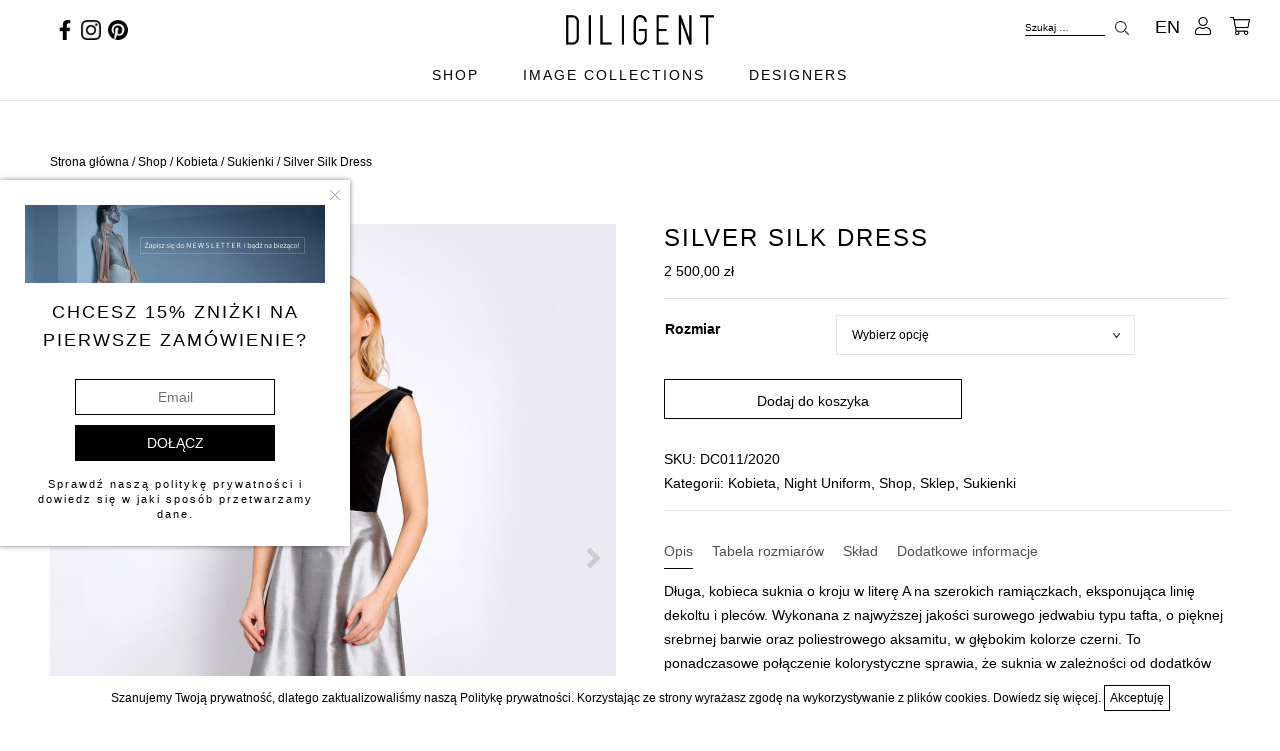

--- FILE ---
content_type: text/html; charset=UTF-8
request_url: https://diligentclothes.com/produkt/silver-silk-dress/
body_size: 59914
content:
<!doctype html>
<html lang="pl-PL">
  <head>
  <meta charset="utf-8">
  <meta http-equiv="x-ua-compatible" content="ie=edge">
  <meta name="viewport" content="width=device-width, initial-scale=1, shrink-to-fit=no">
  <meta name='robots' content='index, follow, max-image-preview:large, max-snippet:-1, max-video-preview:-1' />
	<style>img:is([sizes="auto" i], [sizes^="auto," i]) { contain-intrinsic-size: 3000px 1500px }</style>
	
	<!-- This site is optimized with the Yoast SEO plugin v26.8 - https://yoast.com/product/yoast-seo-wordpress/ -->
	<title>Silver Silk Dress - Oficjalna strona DILIGENT Clothes / Polska / Marka Modowa z siedzibą w Warszawie.</title>
	<meta name="description" content="Oficjalna strona DILIGENT Clothes / Polska / Marka Modowa z siedzibą w Warszawie. - Silver Silk Dress" />
	<link rel="canonical" href="https://diligentclothes.com/produkt/silver-silk-dress/" />
	<meta property="og:locale" content="pl_PL" />
	<meta property="og:type" content="article" />
	<meta property="og:title" content="Silver Silk Dress - Oficjalna strona DILIGENT Clothes / Polska / Marka Modowa z siedzibą w Warszawie." />
	<meta property="og:description" content="Oficjalna strona DILIGENT Clothes / Polska / Marka Modowa z siedzibą w Warszawie. - Silver Silk Dress" />
	<meta property="og:url" content="https://diligentclothes.com/produkt/silver-silk-dress/" />
	<meta property="og:site_name" content="Oficjalna strona DILIGENT Clothes / Polska / Marka Modowa z siedzibą w Warszawie." />
	<meta property="article:modified_time" content="2021-05-11T12:39:52+00:00" />
	<meta property="og:image" content="https://diligentclothes.com/wp-content/uploads/2020/03/DILIGENT_Silver_Silk_Dress.jpg" />
	<meta property="og:image:width" content="1200" />
	<meta property="og:image:height" content="1600" />
	<meta property="og:image:type" content="image/jpeg" />
	<meta name="twitter:card" content="summary_large_image" />
	<meta name="twitter:label1" content="Szacowany czas czytania" />
	<meta name="twitter:data1" content="1 minuta" />
	<script type="application/ld+json" class="yoast-schema-graph">{"@context":"https://schema.org","@graph":[{"@type":"WebPage","@id":"https://diligentclothes.com/produkt/silver-silk-dress/","url":"https://diligentclothes.com/produkt/silver-silk-dress/","name":"Silver Silk Dress - Oficjalna strona DILIGENT Clothes / Polska / Marka Modowa z siedzibą w Warszawie.","isPartOf":{"@id":"https://diligentclothes.com/#website"},"primaryImageOfPage":{"@id":"https://diligentclothes.com/produkt/silver-silk-dress/#primaryimage"},"image":{"@id":"https://diligentclothes.com/produkt/silver-silk-dress/#primaryimage"},"thumbnailUrl":"https://diligentclothes.com/wp-content/uploads/2020/03/DILIGENT_Silver_Silk_Dress.jpg","datePublished":"2020-03-19T13:12:52+00:00","dateModified":"2021-05-11T12:39:52+00:00","description":"Oficjalna strona DILIGENT Clothes / Polska / Marka Modowa z siedzibą w Warszawie. - Silver Silk Dress","breadcrumb":{"@id":"https://diligentclothes.com/produkt/silver-silk-dress/#breadcrumb"},"inLanguage":"pl-PL","potentialAction":[{"@type":"ReadAction","target":["https://diligentclothes.com/produkt/silver-silk-dress/"]}]},{"@type":"ImageObject","inLanguage":"pl-PL","@id":"https://diligentclothes.com/produkt/silver-silk-dress/#primaryimage","url":"https://diligentclothes.com/wp-content/uploads/2020/03/DILIGENT_Silver_Silk_Dress.jpg","contentUrl":"https://diligentclothes.com/wp-content/uploads/2020/03/DILIGENT_Silver_Silk_Dress.jpg","width":1200,"height":1600},{"@type":"BreadcrumbList","@id":"https://diligentclothes.com/produkt/silver-silk-dress/#breadcrumb","itemListElement":[{"@type":"ListItem","position":1,"name":"Strona główna","item":"https://diligentclothes.com/"},{"@type":"ListItem","position":2,"name":"Sklep","item":"https://diligentclothes.com/sklep/"},{"@type":"ListItem","position":3,"name":"Silver Silk Dress"}]},{"@type":"WebSite","@id":"https://diligentclothes.com/#website","url":"https://diligentclothes.com/","name":"Oficjalna strona DILIGENT Clothes / Polska / Marka Modowa z siedzibą w Warszawie.","description":"Witamy na oficjalnej stronie DILIGENT. Zapraszamy na stronę online, na której odkryjesz najnowsze kolekcje ubrań oraz akcesoria Naszego projektu.","potentialAction":[{"@type":"SearchAction","target":{"@type":"EntryPoint","urlTemplate":"https://diligentclothes.com/?s={search_term_string}"},"query-input":{"@type":"PropertyValueSpecification","valueRequired":true,"valueName":"search_term_string"}}],"inLanguage":"pl-PL"}]}</script>
	<!-- / Yoast SEO plugin. -->


<link rel='dns-prefetch' href='//capi-automation.s3.us-east-2.amazonaws.com' />
<script type="text/javascript">
/* <![CDATA[ */
window._wpemojiSettings = {"baseUrl":"https:\/\/s.w.org\/images\/core\/emoji\/15.0.3\/72x72\/","ext":".png","svgUrl":"https:\/\/s.w.org\/images\/core\/emoji\/15.0.3\/svg\/","svgExt":".svg","source":{"concatemoji":"https:\/\/diligentclothes.com\/wp-includes\/js\/wp-emoji-release.min.js?ver=6.7.4"}};
/*! This file is auto-generated */
!function(i,n){var o,s,e;function c(e){try{var t={supportTests:e,timestamp:(new Date).valueOf()};sessionStorage.setItem(o,JSON.stringify(t))}catch(e){}}function p(e,t,n){e.clearRect(0,0,e.canvas.width,e.canvas.height),e.fillText(t,0,0);var t=new Uint32Array(e.getImageData(0,0,e.canvas.width,e.canvas.height).data),r=(e.clearRect(0,0,e.canvas.width,e.canvas.height),e.fillText(n,0,0),new Uint32Array(e.getImageData(0,0,e.canvas.width,e.canvas.height).data));return t.every(function(e,t){return e===r[t]})}function u(e,t,n){switch(t){case"flag":return n(e,"\ud83c\udff3\ufe0f\u200d\u26a7\ufe0f","\ud83c\udff3\ufe0f\u200b\u26a7\ufe0f")?!1:!n(e,"\ud83c\uddfa\ud83c\uddf3","\ud83c\uddfa\u200b\ud83c\uddf3")&&!n(e,"\ud83c\udff4\udb40\udc67\udb40\udc62\udb40\udc65\udb40\udc6e\udb40\udc67\udb40\udc7f","\ud83c\udff4\u200b\udb40\udc67\u200b\udb40\udc62\u200b\udb40\udc65\u200b\udb40\udc6e\u200b\udb40\udc67\u200b\udb40\udc7f");case"emoji":return!n(e,"\ud83d\udc26\u200d\u2b1b","\ud83d\udc26\u200b\u2b1b")}return!1}function f(e,t,n){var r="undefined"!=typeof WorkerGlobalScope&&self instanceof WorkerGlobalScope?new OffscreenCanvas(300,150):i.createElement("canvas"),a=r.getContext("2d",{willReadFrequently:!0}),o=(a.textBaseline="top",a.font="600 32px Arial",{});return e.forEach(function(e){o[e]=t(a,e,n)}),o}function t(e){var t=i.createElement("script");t.src=e,t.defer=!0,i.head.appendChild(t)}"undefined"!=typeof Promise&&(o="wpEmojiSettingsSupports",s=["flag","emoji"],n.supports={everything:!0,everythingExceptFlag:!0},e=new Promise(function(e){i.addEventListener("DOMContentLoaded",e,{once:!0})}),new Promise(function(t){var n=function(){try{var e=JSON.parse(sessionStorage.getItem(o));if("object"==typeof e&&"number"==typeof e.timestamp&&(new Date).valueOf()<e.timestamp+604800&&"object"==typeof e.supportTests)return e.supportTests}catch(e){}return null}();if(!n){if("undefined"!=typeof Worker&&"undefined"!=typeof OffscreenCanvas&&"undefined"!=typeof URL&&URL.createObjectURL&&"undefined"!=typeof Blob)try{var e="postMessage("+f.toString()+"("+[JSON.stringify(s),u.toString(),p.toString()].join(",")+"));",r=new Blob([e],{type:"text/javascript"}),a=new Worker(URL.createObjectURL(r),{name:"wpTestEmojiSupports"});return void(a.onmessage=function(e){c(n=e.data),a.terminate(),t(n)})}catch(e){}c(n=f(s,u,p))}t(n)}).then(function(e){for(var t in e)n.supports[t]=e[t],n.supports.everything=n.supports.everything&&n.supports[t],"flag"!==t&&(n.supports.everythingExceptFlag=n.supports.everythingExceptFlag&&n.supports[t]);n.supports.everythingExceptFlag=n.supports.everythingExceptFlag&&!n.supports.flag,n.DOMReady=!1,n.readyCallback=function(){n.DOMReady=!0}}).then(function(){return e}).then(function(){var e;n.supports.everything||(n.readyCallback(),(e=n.source||{}).concatemoji?t(e.concatemoji):e.wpemoji&&e.twemoji&&(t(e.twemoji),t(e.wpemoji)))}))}((window,document),window._wpemojiSettings);
/* ]]> */
</script>
<link rel='stylesheet' id='wdp_cart-summary-css' href='https://diligentclothes.com/wp-content/plugins/advanced-dynamic-pricing-for-woocommerce/BaseVersion/assets/css/cart-summary.css?ver=4.10.5' type='text/css' media='all' />
<style id='wp-emoji-styles-inline-css' type='text/css'>

	img.wp-smiley, img.emoji {
		display: inline !important;
		border: none !important;
		box-shadow: none !important;
		height: 1em !important;
		width: 1em !important;
		margin: 0 0.07em !important;
		vertical-align: -0.1em !important;
		background: none !important;
		padding: 0 !important;
	}
</style>
<link rel='stylesheet' id='wp-block-library-css' href='https://diligentclothes.com/wp-includes/css/dist/block-library/style.min.css?ver=6.7.4' type='text/css' media='all' />
<style id='global-styles-inline-css' type='text/css'>
:root{--wp--preset--aspect-ratio--square: 1;--wp--preset--aspect-ratio--4-3: 4/3;--wp--preset--aspect-ratio--3-4: 3/4;--wp--preset--aspect-ratio--3-2: 3/2;--wp--preset--aspect-ratio--2-3: 2/3;--wp--preset--aspect-ratio--16-9: 16/9;--wp--preset--aspect-ratio--9-16: 9/16;--wp--preset--color--black: #000000;--wp--preset--color--cyan-bluish-gray: #abb8c3;--wp--preset--color--white: #ffffff;--wp--preset--color--pale-pink: #f78da7;--wp--preset--color--vivid-red: #cf2e2e;--wp--preset--color--luminous-vivid-orange: #ff6900;--wp--preset--color--luminous-vivid-amber: #fcb900;--wp--preset--color--light-green-cyan: #7bdcb5;--wp--preset--color--vivid-green-cyan: #00d084;--wp--preset--color--pale-cyan-blue: #8ed1fc;--wp--preset--color--vivid-cyan-blue: #0693e3;--wp--preset--color--vivid-purple: #9b51e0;--wp--preset--gradient--vivid-cyan-blue-to-vivid-purple: linear-gradient(135deg,rgba(6,147,227,1) 0%,rgb(155,81,224) 100%);--wp--preset--gradient--light-green-cyan-to-vivid-green-cyan: linear-gradient(135deg,rgb(122,220,180) 0%,rgb(0,208,130) 100%);--wp--preset--gradient--luminous-vivid-amber-to-luminous-vivid-orange: linear-gradient(135deg,rgba(252,185,0,1) 0%,rgba(255,105,0,1) 100%);--wp--preset--gradient--luminous-vivid-orange-to-vivid-red: linear-gradient(135deg,rgba(255,105,0,1) 0%,rgb(207,46,46) 100%);--wp--preset--gradient--very-light-gray-to-cyan-bluish-gray: linear-gradient(135deg,rgb(238,238,238) 0%,rgb(169,184,195) 100%);--wp--preset--gradient--cool-to-warm-spectrum: linear-gradient(135deg,rgb(74,234,220) 0%,rgb(151,120,209) 20%,rgb(207,42,186) 40%,rgb(238,44,130) 60%,rgb(251,105,98) 80%,rgb(254,248,76) 100%);--wp--preset--gradient--blush-light-purple: linear-gradient(135deg,rgb(255,206,236) 0%,rgb(152,150,240) 100%);--wp--preset--gradient--blush-bordeaux: linear-gradient(135deg,rgb(254,205,165) 0%,rgb(254,45,45) 50%,rgb(107,0,62) 100%);--wp--preset--gradient--luminous-dusk: linear-gradient(135deg,rgb(255,203,112) 0%,rgb(199,81,192) 50%,rgb(65,88,208) 100%);--wp--preset--gradient--pale-ocean: linear-gradient(135deg,rgb(255,245,203) 0%,rgb(182,227,212) 50%,rgb(51,167,181) 100%);--wp--preset--gradient--electric-grass: linear-gradient(135deg,rgb(202,248,128) 0%,rgb(113,206,126) 100%);--wp--preset--gradient--midnight: linear-gradient(135deg,rgb(2,3,129) 0%,rgb(40,116,252) 100%);--wp--preset--font-size--small: 13px;--wp--preset--font-size--medium: 20px;--wp--preset--font-size--large: 36px;--wp--preset--font-size--x-large: 42px;--wp--preset--spacing--20: 0.44rem;--wp--preset--spacing--30: 0.67rem;--wp--preset--spacing--40: 1rem;--wp--preset--spacing--50: 1.5rem;--wp--preset--spacing--60: 2.25rem;--wp--preset--spacing--70: 3.38rem;--wp--preset--spacing--80: 5.06rem;--wp--preset--shadow--natural: 6px 6px 9px rgba(0, 0, 0, 0.2);--wp--preset--shadow--deep: 12px 12px 50px rgba(0, 0, 0, 0.4);--wp--preset--shadow--sharp: 6px 6px 0px rgba(0, 0, 0, 0.2);--wp--preset--shadow--outlined: 6px 6px 0px -3px rgba(255, 255, 255, 1), 6px 6px rgba(0, 0, 0, 1);--wp--preset--shadow--crisp: 6px 6px 0px rgba(0, 0, 0, 1);}:where(body) { margin: 0; }.wp-site-blocks > .alignleft { float: left; margin-right: 2em; }.wp-site-blocks > .alignright { float: right; margin-left: 2em; }.wp-site-blocks > .aligncenter { justify-content: center; margin-left: auto; margin-right: auto; }:where(.is-layout-flex){gap: 0.5em;}:where(.is-layout-grid){gap: 0.5em;}.is-layout-flow > .alignleft{float: left;margin-inline-start: 0;margin-inline-end: 2em;}.is-layout-flow > .alignright{float: right;margin-inline-start: 2em;margin-inline-end: 0;}.is-layout-flow > .aligncenter{margin-left: auto !important;margin-right: auto !important;}.is-layout-constrained > .alignleft{float: left;margin-inline-start: 0;margin-inline-end: 2em;}.is-layout-constrained > .alignright{float: right;margin-inline-start: 2em;margin-inline-end: 0;}.is-layout-constrained > .aligncenter{margin-left: auto !important;margin-right: auto !important;}.is-layout-constrained > :where(:not(.alignleft):not(.alignright):not(.alignfull)){margin-left: auto !important;margin-right: auto !important;}body .is-layout-flex{display: flex;}.is-layout-flex{flex-wrap: wrap;align-items: center;}.is-layout-flex > :is(*, div){margin: 0;}body .is-layout-grid{display: grid;}.is-layout-grid > :is(*, div){margin: 0;}body{padding-top: 0px;padding-right: 0px;padding-bottom: 0px;padding-left: 0px;}a:where(:not(.wp-element-button)){text-decoration: underline;}:root :where(.wp-element-button, .wp-block-button__link){background-color: #32373c;border-width: 0;color: #fff;font-family: inherit;font-size: inherit;line-height: inherit;padding: calc(0.667em + 2px) calc(1.333em + 2px);text-decoration: none;}.has-black-color{color: var(--wp--preset--color--black) !important;}.has-cyan-bluish-gray-color{color: var(--wp--preset--color--cyan-bluish-gray) !important;}.has-white-color{color: var(--wp--preset--color--white) !important;}.has-pale-pink-color{color: var(--wp--preset--color--pale-pink) !important;}.has-vivid-red-color{color: var(--wp--preset--color--vivid-red) !important;}.has-luminous-vivid-orange-color{color: var(--wp--preset--color--luminous-vivid-orange) !important;}.has-luminous-vivid-amber-color{color: var(--wp--preset--color--luminous-vivid-amber) !important;}.has-light-green-cyan-color{color: var(--wp--preset--color--light-green-cyan) !important;}.has-vivid-green-cyan-color{color: var(--wp--preset--color--vivid-green-cyan) !important;}.has-pale-cyan-blue-color{color: var(--wp--preset--color--pale-cyan-blue) !important;}.has-vivid-cyan-blue-color{color: var(--wp--preset--color--vivid-cyan-blue) !important;}.has-vivid-purple-color{color: var(--wp--preset--color--vivid-purple) !important;}.has-black-background-color{background-color: var(--wp--preset--color--black) !important;}.has-cyan-bluish-gray-background-color{background-color: var(--wp--preset--color--cyan-bluish-gray) !important;}.has-white-background-color{background-color: var(--wp--preset--color--white) !important;}.has-pale-pink-background-color{background-color: var(--wp--preset--color--pale-pink) !important;}.has-vivid-red-background-color{background-color: var(--wp--preset--color--vivid-red) !important;}.has-luminous-vivid-orange-background-color{background-color: var(--wp--preset--color--luminous-vivid-orange) !important;}.has-luminous-vivid-amber-background-color{background-color: var(--wp--preset--color--luminous-vivid-amber) !important;}.has-light-green-cyan-background-color{background-color: var(--wp--preset--color--light-green-cyan) !important;}.has-vivid-green-cyan-background-color{background-color: var(--wp--preset--color--vivid-green-cyan) !important;}.has-pale-cyan-blue-background-color{background-color: var(--wp--preset--color--pale-cyan-blue) !important;}.has-vivid-cyan-blue-background-color{background-color: var(--wp--preset--color--vivid-cyan-blue) !important;}.has-vivid-purple-background-color{background-color: var(--wp--preset--color--vivid-purple) !important;}.has-black-border-color{border-color: var(--wp--preset--color--black) !important;}.has-cyan-bluish-gray-border-color{border-color: var(--wp--preset--color--cyan-bluish-gray) !important;}.has-white-border-color{border-color: var(--wp--preset--color--white) !important;}.has-pale-pink-border-color{border-color: var(--wp--preset--color--pale-pink) !important;}.has-vivid-red-border-color{border-color: var(--wp--preset--color--vivid-red) !important;}.has-luminous-vivid-orange-border-color{border-color: var(--wp--preset--color--luminous-vivid-orange) !important;}.has-luminous-vivid-amber-border-color{border-color: var(--wp--preset--color--luminous-vivid-amber) !important;}.has-light-green-cyan-border-color{border-color: var(--wp--preset--color--light-green-cyan) !important;}.has-vivid-green-cyan-border-color{border-color: var(--wp--preset--color--vivid-green-cyan) !important;}.has-pale-cyan-blue-border-color{border-color: var(--wp--preset--color--pale-cyan-blue) !important;}.has-vivid-cyan-blue-border-color{border-color: var(--wp--preset--color--vivid-cyan-blue) !important;}.has-vivid-purple-border-color{border-color: var(--wp--preset--color--vivid-purple) !important;}.has-vivid-cyan-blue-to-vivid-purple-gradient-background{background: var(--wp--preset--gradient--vivid-cyan-blue-to-vivid-purple) !important;}.has-light-green-cyan-to-vivid-green-cyan-gradient-background{background: var(--wp--preset--gradient--light-green-cyan-to-vivid-green-cyan) !important;}.has-luminous-vivid-amber-to-luminous-vivid-orange-gradient-background{background: var(--wp--preset--gradient--luminous-vivid-amber-to-luminous-vivid-orange) !important;}.has-luminous-vivid-orange-to-vivid-red-gradient-background{background: var(--wp--preset--gradient--luminous-vivid-orange-to-vivid-red) !important;}.has-very-light-gray-to-cyan-bluish-gray-gradient-background{background: var(--wp--preset--gradient--very-light-gray-to-cyan-bluish-gray) !important;}.has-cool-to-warm-spectrum-gradient-background{background: var(--wp--preset--gradient--cool-to-warm-spectrum) !important;}.has-blush-light-purple-gradient-background{background: var(--wp--preset--gradient--blush-light-purple) !important;}.has-blush-bordeaux-gradient-background{background: var(--wp--preset--gradient--blush-bordeaux) !important;}.has-luminous-dusk-gradient-background{background: var(--wp--preset--gradient--luminous-dusk) !important;}.has-pale-ocean-gradient-background{background: var(--wp--preset--gradient--pale-ocean) !important;}.has-electric-grass-gradient-background{background: var(--wp--preset--gradient--electric-grass) !important;}.has-midnight-gradient-background{background: var(--wp--preset--gradient--midnight) !important;}.has-small-font-size{font-size: var(--wp--preset--font-size--small) !important;}.has-medium-font-size{font-size: var(--wp--preset--font-size--medium) !important;}.has-large-font-size{font-size: var(--wp--preset--font-size--large) !important;}.has-x-large-font-size{font-size: var(--wp--preset--font-size--x-large) !important;}
:where(.wp-block-post-template.is-layout-flex){gap: 1.25em;}:where(.wp-block-post-template.is-layout-grid){gap: 1.25em;}
:where(.wp-block-columns.is-layout-flex){gap: 2em;}:where(.wp-block-columns.is-layout-grid){gap: 2em;}
:root :where(.wp-block-pullquote){font-size: 1.5em;line-height: 1.6;}
</style>
<link rel='stylesheet' id='dashicons-css' href='https://diligentclothes.com/wp-includes/css/dashicons.min.css?ver=6.7.4' type='text/css' media='all' />
<link rel='stylesheet' id='admin-bar-css' href='https://diligentclothes.com/wp-includes/css/admin-bar.min.css?ver=6.7.4' type='text/css' media='all' />
<style id='admin-bar-inline-css' type='text/css'>

    /* Hide CanvasJS credits for P404 charts specifically */
    #p404RedirectChart .canvasjs-chart-credit {
        display: none !important;
    }
    
    #p404RedirectChart canvas {
        border-radius: 6px;
    }

    .p404-redirect-adminbar-weekly-title {
        font-weight: bold;
        font-size: 14px;
        color: #fff;
        margin-bottom: 6px;
    }

    #wpadminbar #wp-admin-bar-p404_free_top_button .ab-icon:before {
        content: "\f103";
        color: #dc3545;
        top: 3px;
    }
    
    #wp-admin-bar-p404_free_top_button .ab-item {
        min-width: 80px !important;
        padding: 0px !important;
    }
    
    /* Ensure proper positioning and z-index for P404 dropdown */
    .p404-redirect-adminbar-dropdown-wrap { 
        min-width: 0; 
        padding: 0;
        position: static !important;
    }
    
    #wpadminbar #wp-admin-bar-p404_free_top_button_dropdown {
        position: static !important;
    }
    
    #wpadminbar #wp-admin-bar-p404_free_top_button_dropdown .ab-item {
        padding: 0 !important;
        margin: 0 !important;
    }
    
    .p404-redirect-dropdown-container {
        min-width: 340px;
        padding: 18px 18px 12px 18px;
        background: #23282d !important;
        color: #fff;
        border-radius: 12px;
        box-shadow: 0 8px 32px rgba(0,0,0,0.25);
        margin-top: 10px;
        position: relative !important;
        z-index: 999999 !important;
        display: block !important;
        border: 1px solid #444;
    }
    
    /* Ensure P404 dropdown appears on hover */
    #wpadminbar #wp-admin-bar-p404_free_top_button .p404-redirect-dropdown-container { 
        display: none !important;
    }
    
    #wpadminbar #wp-admin-bar-p404_free_top_button:hover .p404-redirect-dropdown-container { 
        display: block !important;
    }
    
    #wpadminbar #wp-admin-bar-p404_free_top_button:hover #wp-admin-bar-p404_free_top_button_dropdown .p404-redirect-dropdown-container {
        display: block !important;
    }
    
    .p404-redirect-card {
        background: #2c3338;
        border-radius: 8px;
        padding: 18px 18px 12px 18px;
        box-shadow: 0 2px 8px rgba(0,0,0,0.07);
        display: flex;
        flex-direction: column;
        align-items: flex-start;
        border: 1px solid #444;
    }
    
    .p404-redirect-btn {
        display: inline-block;
        background: #dc3545;
        color: #fff !important;
        font-weight: bold;
        padding: 5px 22px;
        border-radius: 8px;
        text-decoration: none;
        font-size: 17px;
        transition: background 0.2s, box-shadow 0.2s;
        margin-top: 8px;
        box-shadow: 0 2px 8px rgba(220,53,69,0.15);
        text-align: center;
        line-height: 1.6;
    }
    
    .p404-redirect-btn:hover {
        background: #c82333;
        color: #fff !important;
        box-shadow: 0 4px 16px rgba(220,53,69,0.25);
    }
    
    /* Prevent conflicts with other admin bar dropdowns */
    #wpadminbar .ab-top-menu > li:hover > .ab-item,
    #wpadminbar .ab-top-menu > li.hover > .ab-item {
        z-index: auto;
    }
    
    #wpadminbar #wp-admin-bar-p404_free_top_button:hover > .ab-item {
        z-index: 999998 !important;
    }
    
</style>
<link rel='stylesheet' id='contact-form-7-css' href='https://diligentclothes.com/wp-content/plugins/contact-form-7/includes/css/styles.css?ver=6.1.4' type='text/css' media='all' />
<link rel='stylesheet' id='woocommerce-layout-css' href='https://diligentclothes.com/wp-content/plugins/woocommerce/assets/css/woocommerce-layout.css?ver=10.3.7' type='text/css' media='all' />
<link rel='stylesheet' id='woocommerce-smallscreen-css' href='https://diligentclothes.com/wp-content/plugins/woocommerce/assets/css/woocommerce-smallscreen.css?ver=10.3.7' type='text/css' media='only screen and (max-width: 768px)' />
<link rel='stylesheet' id='woocommerce-general-css' href='https://diligentclothes.com/wp-content/plugins/woocommerce/assets/css/woocommerce.css?ver=10.3.7' type='text/css' media='all' />
<style id='woocommerce-inline-inline-css' type='text/css'>
.woocommerce form .form-row .required { visibility: visible; }
</style>
<link rel='stylesheet' id='brands-styles-css' href='https://diligentclothes.com/wp-content/plugins/woocommerce/assets/css/brands.css?ver=10.3.7' type='text/css' media='all' />
<link rel='stylesheet' id='newsletter-css' href='https://diligentclothes.com/wp-content/plugins/newsletter/style.css?ver=9.1.1' type='text/css' media='all' />
<link rel='stylesheet' id='sage/main.css-css' href='https://diligentclothes.com/wp-content/themes/diligent/dist/styles/main_8ed316d3.css' type='text/css' media='all' />
<link rel='stylesheet' id='wdp_pricing-table-css' href='https://diligentclothes.com/wp-content/plugins/advanced-dynamic-pricing-for-woocommerce/BaseVersion/assets/css/pricing-table.css?ver=4.10.5' type='text/css' media='all' />
<link rel='stylesheet' id='wdp_deals-table-css' href='https://diligentclothes.com/wp-content/plugins/advanced-dynamic-pricing-for-woocommerce/BaseVersion/assets/css/deals-table.css?ver=4.10.5' type='text/css' media='all' />
<script type="text/javascript" src="https://diligentclothes.com/wp-includes/js/jquery/jquery.min.js?ver=3.7.1" id="jquery-core-js"></script>
<script type="text/javascript" src="https://diligentclothes.com/wp-includes/js/jquery/jquery-migrate.min.js?ver=3.4.1" id="jquery-migrate-js"></script>
<script type="text/javascript" src="https://diligentclothes.com/wp-content/plugins/woocommerce/assets/js/jquery-blockui/jquery.blockUI.min.js?ver=2.7.0-wc.10.3.7" id="wc-jquery-blockui-js" defer="defer" data-wp-strategy="defer"></script>
<script type="text/javascript" id="wc-add-to-cart-js-extra">
/* <![CDATA[ */
var wc_add_to_cart_params = {"ajax_url":"\/wp-admin\/admin-ajax.php","wc_ajax_url":"\/?wc-ajax=%%endpoint%%","i18n_view_cart":"Zobacz koszyk","cart_url":"https:\/\/diligentclothes.com\/koszyk\/","is_cart":"","cart_redirect_after_add":"no"};
/* ]]> */
</script>
<script type="text/javascript" src="https://diligentclothes.com/wp-content/plugins/woocommerce/assets/js/frontend/add-to-cart.min.js?ver=10.3.7" id="wc-add-to-cart-js" defer="defer" data-wp-strategy="defer"></script>
<script type="text/javascript" src="https://diligentclothes.com/wp-content/plugins/woocommerce/assets/js/zoom/jquery.zoom.min.js?ver=1.7.21-wc.10.3.7" id="wc-zoom-js" defer="defer" data-wp-strategy="defer"></script>
<script type="text/javascript" src="https://diligentclothes.com/wp-content/plugins/woocommerce/assets/js/flexslider/jquery.flexslider.min.js?ver=2.7.2-wc.10.3.7" id="wc-flexslider-js" defer="defer" data-wp-strategy="defer"></script>
<script type="text/javascript" id="wc-single-product-js-extra">
/* <![CDATA[ */
var wc_single_product_params = {"i18n_required_rating_text":"Prosz\u0119 wybra\u0107 ocen\u0119","i18n_rating_options":["1 z 5 gwiazdek","2 z 5 gwiazdek","3 z 5 gwiazdek","4 z 5 gwiazdek","5 z 5 gwiazdek"],"i18n_product_gallery_trigger_text":"Wy\u015bwietl pe\u0142noekranow\u0105 galeri\u0119 obrazk\u00f3w","review_rating_required":"yes","flexslider":{"rtl":false,"animation":"slide","smoothHeight":true,"directionNav":true,"controlNav":true,"slideshow":false,"animationSpeed":500,"animationLoop":false,"allowOneSlide":false,"touch":true},"zoom_enabled":"1","zoom_options":[],"photoswipe_enabled":"","photoswipe_options":{"shareEl":false,"closeOnScroll":false,"history":false,"hideAnimationDuration":0,"showAnimationDuration":0},"flexslider_enabled":"1"};
/* ]]> */
</script>
<script type="text/javascript" src="https://diligentclothes.com/wp-content/plugins/woocommerce/assets/js/frontend/single-product.min.js?ver=10.3.7" id="wc-single-product-js" defer="defer" data-wp-strategy="defer"></script>
<script type="text/javascript" src="https://diligentclothes.com/wp-content/plugins/woocommerce/assets/js/js-cookie/js.cookie.min.js?ver=2.1.4-wc.10.3.7" id="wc-js-cookie-js" defer="defer" data-wp-strategy="defer"></script>
<script type="text/javascript" id="woocommerce-js-extra">
/* <![CDATA[ */
var woocommerce_params = {"ajax_url":"\/wp-admin\/admin-ajax.php","wc_ajax_url":"\/?wc-ajax=%%endpoint%%","i18n_password_show":"Poka\u017c has\u0142o","i18n_password_hide":"Ukryj has\u0142o"};
/* ]]> */
</script>
<script type="text/javascript" src="https://diligentclothes.com/wp-content/plugins/woocommerce/assets/js/frontend/woocommerce.min.js?ver=10.3.7" id="woocommerce-js" defer="defer" data-wp-strategy="defer"></script>
<link rel="https://api.w.org/" href="https://diligentclothes.com/wp-json/" /><link rel="alternate" title="JSON" type="application/json" href="https://diligentclothes.com/wp-json/wp/v2/product/1743" /><link rel="EditURI" type="application/rsd+xml" title="RSD" href="https://diligentclothes.com/xmlrpc.php?rsd" />
<meta name="generator" content="WordPress 6.7.4" />
<meta name="generator" content="WooCommerce 10.3.7" />
<link rel='shortlink' href='https://diligentclothes.com/?p=1743' />
<link rel="alternate" title="oEmbed (JSON)" type="application/json+oembed" href="https://diligentclothes.com/wp-json/oembed/1.0/embed?url=https%3A%2F%2Fdiligentclothes.com%2Fprodukt%2Fsilver-silk-dress%2F" />
<link rel="alternate" title="oEmbed (XML)" type="text/xml+oembed" href="https://diligentclothes.com/wp-json/oembed/1.0/embed?url=https%3A%2F%2Fdiligentclothes.com%2Fprodukt%2Fsilver-silk-dress%2F&#038;format=xml" />
<!-- start Simple Custom CSS and JS -->
<style type="text/css">
.socialContainer{
  position:absolute;
  top:17%;
  left:0;
}
.socialContainer #social {
  display:flex;
  list-style-type:none;
}

.socialContainer #social li{
  margin-right:.5vw;
}
@media screen and (max-width:768px){
	.socialContainer {
    top: 30%;
    left: 5vw;
}
@media screen and (max-width:600px){
	.banner{
		height:18vw;
	}
	.socialContainer{
		position:absolute;
		top:10vw;
		left:50vw;
		transform:translate(-50%);
	}
	.socialContainer #social{
		padding-left: 0!important;
    	justify-content: center;
	}
	
}

@media screen and (max-width:400px){
	.banner{
		height:25vw;
	}
	.socialContainer{
		top:14vw;
	}	
}</style>
<!-- end Simple Custom CSS and JS -->
<!-- start Simple Custom CSS and JS -->
<style type="text/css">
@media(max-width:400px){
  
 .woocommerce #filters{
  width:100%!important;
  }}
</style>
<!-- end Simple Custom CSS and JS -->
<!-- start Simple Custom CSS and JS -->
<style type="text/css">
@media(max-width:720px){
  #main{
    display:flex;
    justify-content:space-around;
    align-items:center;
    flex-wrap:wrap;
    
  }
  
  .woocommerce-breadcrumb{
    margin:0!important;
  }
  
  .woocommerce-breadcrumb, .openFilters, .woocommerce-result-count, .woocommerce-ordering{
	flex-basis:34%;
    text-align:left;
   	flex-grow: 2;
    margin:0!important;
    padding:0!important;
    margin-bottom: 20px!important;
  }
  
  .woocommerce .woocommerce-ordering{
    padding-bottom:0!important;
    padding:0!important;
  }
  
  .woocommerce-result-count, .openFilters{
    text-align:center!important;
  }
  
  .woocommerce .woocommerce-notices-wrapper{
    margin:0;
    padding:0;
  }
}

@media(max-width:450px){
  .woocommerce-breadcrumb, .openFilters, .woocommerce-result-count, .woocommerce-ordering{
    flex-basis:100%;
    text-align:center!important;
    margin:0!important;
    margin-bottom:10px!important;
  }
}</style>
<!-- end Simple Custom CSS and JS -->
<!-- start Simple Custom CSS and JS -->
<style type="text/css">
.woocommerce ul.products li.product:hover a:after{
    background: rgba(0,0,0,.5)!important;
}

.woocommerce ul.products li.product .woocommerce-loop-product__title, .woocommerce ul.products li.product span, .woocommerce ul.products li.product div, .woocommerce ul.products li.product p, .woocommerce ul.products li.product ul{
	color:#fff!important;
  	z-index:999;
  
}


.woocommerce ul.products li.product .diligent-available-attributes ul.diligent-available-attributes__values li.diligent-available-attributes__value{
  	color:#fff!important;
  	z-index:999;
}</style>
<!-- end Simple Custom CSS and JS -->
<!-- start Simple Custom CSS and JS -->
<style type="text/css">
.home .carousel-item::after{
  content:"AKTUALNA KOLEKCJA";
  position:absolute;
  top:35%;
  left:49%;
  transform:translate(-50%,-50%);
/*   width:25%; */
  width:250px;
  height:47px;
  background-color:rgba(0,0,0,.8);
  font-size:1.5vw;
  font-weight:100;
  font-family:roboto,arial,sans-serif;
  text-transform:uppercase;
  display:flex;
  justify-content:center;
  align-items:center;
/*    color:#f9ae3d; */
  color:#fff;
  
}

@media(max-width:600px){
  .home .carousel-item::after{
  width:30%;
  height:7%;
  font-size:10px;
  }
}

@media(min-width:768px){
  .page-id-462 .carousel-item::after, .page-id-926 .carousel-item::after, .page-id-1490 .carousel-item::after, .page-id-1974 .carousel-item::after, .page-id-1642 .carousel-item::after, .page-id-395 .carousel-item::after, .page-id-349 .carousel-item::after, .page-id-330 .carousel-item::after, .page-id-369 .carousel-item::after{
  width:50%;
  height:7%!important;
  }
}
/* @media(max-width:1200px){
  .carousel-item::after{
  width:33%;
  height:10%;
  }
} */
@media(min-width:1200px){
  .page-id-462 .carousel-item::after, .page-id-926 .carousel-item::after, .page-id-1490 .carousel-item::after, .page-id-1974 .carousel-item::after, .page-id-1642 .carousel-item::after, .page-id-395 .carousel-item::after, .page-id-349 .carousel-item::after, .page-id-330 .carousel-item::after, .page-id-369 .carousel-item::after{
  width:50%!important;
  }
}
@media(min-width:1550px){
  .home .carousel-item::after{
	font-size:1.2vw;
  }
}</style>
<!-- end Simple Custom CSS and JS -->
<!-- start Simple Custom CSS and JS -->
<style type="text/css">
@media(min-width:769px){
  div.coupon button:nth-of-type(1){
  	    position: absolute;
    	margin-top: 1px!important;
  }
}
</style>
<!-- end Simple Custom CSS and JS -->
<!-- start Simple Custom CSS and JS -->
<style type="text/css">
@media(max-width:768px){
  .banner #shopIcons li a img {
  height:22px!important;
}
  
  .banner #shopIcons li a img:nth-of-type(1){
    padding-right:1vw;
  }
}
</style>
<!-- end Simple Custom CSS and JS -->
<!-- start Simple Custom CSS and JS -->
<style type="text/css">
#filters{
  overflow-y: auto;
}</style>
<!-- end Simple Custom CSS and JS -->
<!-- start Simple Custom CSS and JS -->
<style type="text/css">
#menu-kategorie li{
  display: inline;
  margin-right:2vw;
}

#menu-kategorie {
  text-align:center;
}

.woocommerce-ordering{
  padding-bottom:25px!important;
}
#menu-item-2189 a{
  color:red;
}</style>
<!-- end Simple Custom CSS and JS -->
<!-- start Simple Custom CSS and JS -->
<style type="text/css">
@media (max-width:480px){
   	 .home .carousel-inner div:nth-child(1) a{
  		right:10%!important;	}
     .home .carousel-inner div:nth-child(2) a{
        right:20%!important;	}
  	 .home .carousel-inner div:nth-child(3) a{
  		right:20%!important;	}
     .home .carousel-inner div:nth-child(4) a{
        top:50%;
        transform:translateY(-50%);}
     
}

@media (max-width:768px){
   .home .carousel-inner div a{  
     height:68px!important;
     bottom:50%!important;
  	 left:5%!important;
     
}}

@media (max-width:1400px){
  	 .home .carousel-inner div:nth-child(1) a{
  		left:10%!important;	}
     .home .carousel-inner div:nth-child(2) a{
        left:16%!important;	}
  	 .home .carousel-inner div:nth-child(3) a{
  		left:16%!important;	}
     .home .carousel-inner div:nth-child(4) a{
        left:40%!important;	}
  
}
.home .carousel-inner div a{
  background-color:rgba(0,0,0,.8)!important;
}
.home .carousel-inner div:nth-child(1) a{
  position:absolute;
  bottom:12%!important;;
  left:15%; 
  width: 170px;
  height: 44px;
}
.home .carousel-inner div:nth-child(2) a{
  position:absolute;
  bottom:26%!important;;
  left:21%;
  width: 170px;
  height: 44px;
}

.home .carousel-inner div:nth-child(3) a{
  position:absolute;
  bottom:26%!important;;
  left:21%;
  width: 189px;
  height: 46px;
}

.home .carousel-inner div:nth-child(4) a{
  position:absolute;
  bottom:49%!important;;
  left:45%;
  width: 189px;
  height: 46px;</style>
<!-- end Simple Custom CSS and JS -->
	<noscript><style>.woocommerce-product-gallery{ opacity: 1 !important; }</style></noscript>
	        <style type="text/css">
            .wdp_bulk_table_content .wdp_pricing_table_caption { color: #6d6d6d ! important} .wdp_bulk_table_content table thead td { color: #6d6d6d ! important} .wdp_bulk_table_content table thead td { background-color: #efefef ! important} .wdp_bulk_table_content table thead td { higlight_background_color-color: #efefef ! important} .wdp_bulk_table_content table thead td { higlight_text_color: #6d6d6d ! important} .wdp_bulk_table_content table tbody td { color: #6d6d6d ! important} .wdp_bulk_table_content table tbody td { background-color: #ffffff ! important} .wdp_bulk_table_content .wdp_pricing_table_footer { color: #6d6d6d ! important}        </style>
        			<script  type="text/javascript">
				!function(f,b,e,v,n,t,s){if(f.fbq)return;n=f.fbq=function(){n.callMethod?
					n.callMethod.apply(n,arguments):n.queue.push(arguments)};if(!f._fbq)f._fbq=n;
					n.push=n;n.loaded=!0;n.version='2.0';n.queue=[];t=b.createElement(e);t.async=!0;
					t.src=v;s=b.getElementsByTagName(e)[0];s.parentNode.insertBefore(t,s)}(window,
					document,'script','https://connect.facebook.net/en_US/fbevents.js');
			</script>
			<!-- WooCommerce Facebook Integration Begin -->
			<script  type="text/javascript">

				fbq('init', '578070022622820', {}, {
    "agent": "woocommerce_0-10.3.7-3.5.15"
});

				document.addEventListener( 'DOMContentLoaded', function() {
					// Insert placeholder for events injected when a product is added to the cart through AJAX.
					document.body.insertAdjacentHTML( 'beforeend', '<div class=\"wc-facebook-pixel-event-placeholder\"></div>' );
				}, false );

			</script>
			<!-- WooCommerce Facebook Integration End -->
			<link rel="icon" href="https://diligentclothes.com/wp-content/uploads/2019/09/favicon-150x150.jpg" sizes="32x32" />
<link rel="icon" href="https://diligentclothes.com/wp-content/uploads/2019/09/favicon-300x300.jpg" sizes="192x192" />
<link rel="apple-touch-icon" href="https://diligentclothes.com/wp-content/uploads/2019/09/favicon-300x300.jpg" />
<meta name="msapplication-TileImage" content="https://diligentclothes.com/wp-content/uploads/2019/09/favicon-300x300.jpg" />
  <link rel="stylesheet" href="https://diligentclothes.com/wp-content/themes/diligent/resources/custom/custom.css?v=0.1.6">
</head>
  <body class="product-template-default single single-product postid-1743 theme-diligent/resources woocommerce woocommerce-page woocommerce-no-js silver-silk-dress app-data index-data singular-data single-data single-product-data single-product-silver-silk-dress-data">
        <header class="banner">
  <div class="container">
    <div class="row">
    <div class="socialContainer col-3 col-md-3 order-1 order-md-3">
          <ul id="social">
            <li><a href="https://www.facebook.com/diligentclothes/" target="_blank" title="Facebook"><img width="20" src="[data-uri]" alt="fb" /></a></li>
            <li><a href="https://www.instagram.com/diligent_clothes/" target="_blank" title="Instagram"><img width="20" src="[data-uri]" alt="fb" /></a></li>
            <li><a href="https://pl.pinterest.com/diligentclothes/" target="_blank" title="Pinterest"><img width="20" src="[data-uri]" alt="fb" /></a></li>
          </ul>
        </div>
      <div class="col-6 offset-3">
        <div id="logo">
          <a href="/"><img width="946" height="192" src="https://diligentclothes.com/wp-content/uploads/2019/09/diligent.png" class="image wp-image-132  attachment-full size-full" alt="" style="max-width: 100%; height: auto;" decoding="async" loading="lazy" srcset="https://diligentclothes.com/wp-content/uploads/2019/09/diligent.png 946w, https://diligentclothes.com/wp-content/uploads/2019/09/diligent-300x61.png 300w, https://diligentclothes.com/wp-content/uploads/2019/09/diligent-768x156.png 768w" sizes="auto, (max-width: 946px) 100vw, 946px" /></a>        </div>
      </div>
    </div>
          <div class="menu-primary-navigation-container"><ul id="menu-primary-navigation" class="nav"><li id="menu-item-1360" class="menu-item menu-item-type-taxonomy menu-item-object-product_cat current-product-ancestor current-menu-parent current-product-parent menu-item-has-children menu-item-1360"><a href="https://diligentclothes.com/kategoria/shop/">Shop</a>
<ul class="sub-menu">
	<li id="menu-item-2063" class="menu-item menu-item-type-taxonomy menu-item-object-product_cat menu-item-2063"><a href="https://diligentclothes.com/kategoria/shop/day-uniform/">Day Uniform</a></li>
	<li id="menu-item-2064" class="menu-item menu-item-type-taxonomy menu-item-object-product_cat current-product-ancestor current-menu-parent current-product-parent menu-item-2064"><a href="https://diligentclothes.com/kategoria/shop/night-uniform/">Night Uniform</a></li>
</ul>
</li>
<li id="menu-item-2061" class="menu-item menu-item-type-custom menu-item-object-custom menu-item-has-children menu-item-2061"><a href="#">Image collections</a>
<ul class="sub-menu">
	<li id="menu-item-329" class="menu-item menu-item-type-post_type menu-item-object-page menu-item-has-children menu-item-329"><a href="https://diligentclothes.com/kampania/medium-message-2019/">Kolekcje</a>
	<ul class="sub-menu">
		<li id="menu-item-1641" class="menu-item menu-item-type-post_type menu-item-object-page menu-item-1641"><a href="https://diligentclothes.com/kampania/raw-toney-2020/">RAW TONEY 2020</a></li>
		<li id="menu-item-327" class="menu-item menu-item-type-post_type menu-item-object-page menu-item-327"><a href="https://diligentclothes.com/kampania/medium-message-2019/">Medium Message 2019</a></li>
		<li id="menu-item-308" class="menu-item menu-item-type-post_type menu-item-object-page menu-item-308"><a href="https://diligentclothes.com/kampania/langusta-lips-2019/">Langusta Lips 2019</a></li>
		<li id="menu-item-309" class="menu-item menu-item-type-post_type menu-item-object-page menu-item-309"><a href="https://diligentclothes.com/kampania/pre-fall-2018/">Pre-fall 2018</a></li>
		<li id="menu-item-310" class="menu-item menu-item-type-post_type menu-item-object-page menu-item-310"><a href="https://diligentclothes.com/kampania/pre-collection-ss18/">Pre collection SS18</a></li>
		<li id="menu-item-311" class="menu-item menu-item-type-post_type menu-item-object-page menu-item-311"><a href="https://diligentclothes.com/kampania/black-chain/">Black Chain</a></li>
		<li id="menu-item-312" class="menu-item menu-item-type-post_type menu-item-object-page menu-item-312"><a href="https://diligentclothes.com/kampania/soft-power/">Soft Power</a></li>
		<li id="menu-item-314" class="menu-item menu-item-type-post_type menu-item-object-page menu-item-314"><a href="https://diligentclothes.com/kampania/code-colour/">Code Colour</a></li>
		<li id="menu-item-313" class="menu-item menu-item-type-post_type menu-item-object-page menu-item-313"><a href="https://diligentclothes.com/kampania/aw-16-17/">AW 16-17</a></li>
		<li id="menu-item-307" class="menu-item menu-item-type-post_type menu-item-object-page menu-item-307"><a href="https://diligentclothes.com/kampania/great-delusion/">Great Delusion</a></li>
	</ul>
</li>
	<li id="menu-item-86" class="menu-item menu-item-type-custom menu-item-object-custom menu-item-has-children menu-item-86"><a href="#">LookBook</a>
	<ul class="sub-menu">
		<li id="menu-item-1529" class="menu-item menu-item-type-custom menu-item-object-custom menu-item-1529"><a href="https://diligentclothes.com/look-book/uniform-2020/">UNIFORM 2020</a></li>
		<li id="menu-item-1994" class="menu-item menu-item-type-post_type menu-item-object-page menu-item-1994"><a href="https://diligentclothes.com/drop-2020/">DROP 2020</a></li>
		<li id="menu-item-1694" class="menu-item menu-item-type-post_type menu-item-object-page menu-item-1694"><a href="https://diligentclothes.com/look-book/raw-toney-2020-lookbook/">Raw Toney 2020</a></li>
		<li id="menu-item-488" class="menu-item menu-item-type-post_type menu-item-object-page menu-item-488"><a href="https://diligentclothes.com/look-book/langusta-lips-2019/">Langusta Lips 2019</a></li>
		<li id="menu-item-490" class="menu-item menu-item-type-post_type menu-item-object-page menu-item-490"><a href="https://diligentclothes.com/look-book/black-chain/">Black Chain</a></li>
		<li id="menu-item-491" class="menu-item menu-item-type-post_type menu-item-object-page menu-item-491"><a href="https://diligentclothes.com/look-book/soft-power/">Soft Power</a></li>
		<li id="menu-item-489" class="menu-item menu-item-type-post_type menu-item-object-page menu-item-489"><a href="https://diligentclothes.com/look-book/code-colour/">Code Colour</a></li>
	</ul>
</li>
	<li id="menu-item-1575" class="menu-item menu-item-type-custom menu-item-object-custom menu-item-has-children menu-item-1575"><a href="#">RUNWAY</a>
	<ul class="sub-menu">
		<li id="menu-item-946" class="menu-item menu-item-type-post_type menu-item-object-page menu-item-946"><a href="https://diligentclothes.com/look-book/raw-toney-2020/">Raw Toney 2020</a></li>
		<li id="menu-item-487" class="menu-item menu-item-type-post_type menu-item-object-page menu-item-487"><a href="https://diligentclothes.com/look-book/medium-message-2019/">Medium Message 2019</a></li>
	</ul>
</li>
</ul>
</li>
<li id="menu-item-2194" class="menu-item menu-item-type-custom menu-item-object-custom menu-item-2194"><a href="https://diligentclothes.com/designers/">Designers</a></li>
</ul></div>
      </div>
  <ul id="shopIcons">
    <li><form role="search" method="get" class="search-form" action="https://diligentclothes.com/">
				<label>
					<span class="screen-reader-text">Szukaj:</span>
					<input type="search" class="search-field" placeholder="Szukaj &hellip;" value="" name="s" />
				</label>
				<input type="submit" class="search-submit" value="Szukaj" />
			</form></li>
    <li><a href="/en/" title="EN">EN</a></li><li><a href="/moje-konto/" title="Moje konto"><img height="15" src="[data-uri]" alt="my account" /></a></li>    
    
    <li><a href="https://diligentclothes.com/koszyk/" title="Koszyk"><img height="15" src="[data-uri]" alt="cart" />
              </a>
    </li>
  </ul>
  <div id="mobileHeader">
    <div class="openNav"><img width="18" src="[data-uri]" class="img-responsive" alt="bars" /></div>
    <div class="openNav" style="left: 60px"><img width="18" src="[data-uri]" class="img-responsive" alt="bars" /></div>
    <div class="mobileNavWrapper">
      <img class="closeNav" alt="close" width="15" src="[data-uri]" />
      	      <a href="/en/" class="changeLang" title="EN">EN</a>
            
      <form role="search" method="get" class="search-form" action="https://diligentclothes.com/">
				<label>
					<span class="screen-reader-text">Szukaj:</span>
					<input type="search" class="search-field" placeholder="Szukaj &hellip;" value="" name="s" />
				</label>
				<input type="submit" class="search-submit" value="Szukaj" />
			</form>              <div class="menu-primary-navigation-container"><ul id="menu-primary-navigation-1" class="mobileNav"><li class="menu-item menu-item-type-taxonomy menu-item-object-product_cat current-product-ancestor current-menu-parent current-product-parent menu-item-has-children menu-item-1360"><a href="https://diligentclothes.com/kategoria/shop/">Shop</a>
<ul class="sub-menu">
	<li class="menu-item menu-item-type-taxonomy menu-item-object-product_cat menu-item-2063"><a href="https://diligentclothes.com/kategoria/shop/day-uniform/">Day Uniform</a></li>
	<li class="menu-item menu-item-type-taxonomy menu-item-object-product_cat current-product-ancestor current-menu-parent current-product-parent menu-item-2064"><a href="https://diligentclothes.com/kategoria/shop/night-uniform/">Night Uniform</a></li>
</ul>
</li>
<li class="menu-item menu-item-type-custom menu-item-object-custom menu-item-has-children menu-item-2061"><a href="#">Image collections</a>
<ul class="sub-menu">
	<li class="menu-item menu-item-type-post_type menu-item-object-page menu-item-has-children menu-item-329"><a href="https://diligentclothes.com/kampania/medium-message-2019/">Kolekcje</a>
	<ul class="sub-menu">
		<li class="menu-item menu-item-type-post_type menu-item-object-page menu-item-1641"><a href="https://diligentclothes.com/kampania/raw-toney-2020/">RAW TONEY 2020</a></li>
		<li class="menu-item menu-item-type-post_type menu-item-object-page menu-item-327"><a href="https://diligentclothes.com/kampania/medium-message-2019/">Medium Message 2019</a></li>
		<li class="menu-item menu-item-type-post_type menu-item-object-page menu-item-308"><a href="https://diligentclothes.com/kampania/langusta-lips-2019/">Langusta Lips 2019</a></li>
		<li class="menu-item menu-item-type-post_type menu-item-object-page menu-item-309"><a href="https://diligentclothes.com/kampania/pre-fall-2018/">Pre-fall 2018</a></li>
		<li class="menu-item menu-item-type-post_type menu-item-object-page menu-item-310"><a href="https://diligentclothes.com/kampania/pre-collection-ss18/">Pre collection SS18</a></li>
		<li class="menu-item menu-item-type-post_type menu-item-object-page menu-item-311"><a href="https://diligentclothes.com/kampania/black-chain/">Black Chain</a></li>
		<li class="menu-item menu-item-type-post_type menu-item-object-page menu-item-312"><a href="https://diligentclothes.com/kampania/soft-power/">Soft Power</a></li>
		<li class="menu-item menu-item-type-post_type menu-item-object-page menu-item-314"><a href="https://diligentclothes.com/kampania/code-colour/">Code Colour</a></li>
		<li class="menu-item menu-item-type-post_type menu-item-object-page menu-item-313"><a href="https://diligentclothes.com/kampania/aw-16-17/">AW 16-17</a></li>
		<li class="menu-item menu-item-type-post_type menu-item-object-page menu-item-307"><a href="https://diligentclothes.com/kampania/great-delusion/">Great Delusion</a></li>
	</ul>
</li>
	<li class="menu-item menu-item-type-custom menu-item-object-custom menu-item-has-children menu-item-86"><a href="#">LookBook</a>
	<ul class="sub-menu">
		<li class="menu-item menu-item-type-custom menu-item-object-custom menu-item-1529"><a href="https://diligentclothes.com/look-book/uniform-2020/">UNIFORM 2020</a></li>
		<li class="menu-item menu-item-type-post_type menu-item-object-page menu-item-1994"><a href="https://diligentclothes.com/drop-2020/">DROP 2020</a></li>
		<li class="menu-item menu-item-type-post_type menu-item-object-page menu-item-1694"><a href="https://diligentclothes.com/look-book/raw-toney-2020-lookbook/">Raw Toney 2020</a></li>
		<li class="menu-item menu-item-type-post_type menu-item-object-page menu-item-488"><a href="https://diligentclothes.com/look-book/langusta-lips-2019/">Langusta Lips 2019</a></li>
		<li class="menu-item menu-item-type-post_type menu-item-object-page menu-item-490"><a href="https://diligentclothes.com/look-book/black-chain/">Black Chain</a></li>
		<li class="menu-item menu-item-type-post_type menu-item-object-page menu-item-491"><a href="https://diligentclothes.com/look-book/soft-power/">Soft Power</a></li>
		<li class="menu-item menu-item-type-post_type menu-item-object-page menu-item-489"><a href="https://diligentclothes.com/look-book/code-colour/">Code Colour</a></li>
	</ul>
</li>
	<li class="menu-item menu-item-type-custom menu-item-object-custom menu-item-has-children menu-item-1575"><a href="#">RUNWAY</a>
	<ul class="sub-menu">
		<li class="menu-item menu-item-type-post_type menu-item-object-page menu-item-946"><a href="https://diligentclothes.com/look-book/raw-toney-2020/">Raw Toney 2020</a></li>
		<li class="menu-item menu-item-type-post_type menu-item-object-page menu-item-487"><a href="https://diligentclothes.com/look-book/medium-message-2019/">Medium Message 2019</a></li>
	</ul>
</li>
</ul>
</li>
<li class="menu-item menu-item-type-custom menu-item-object-custom menu-item-2194"><a href="https://diligentclothes.com/designers/">Designers</a></li>
</ul></div>
          </div>
  </div>
</header>
    <div class="wrap" role="document">
      <div class="content">
        <main class="main">
            <div id="primary" class="content-area"><main id="main" class="site-main" role="main"><nav class="woocommerce-breadcrumb" aria-label="Breadcrumb"><a href="https://diligentclothes.com">Strona główna</a>&nbsp;&#47;&nbsp;<a href="https://diligentclothes.com/kategoria/shop/">Shop</a>&nbsp;&#47;&nbsp;<a href="https://diligentclothes.com/kategoria/shop/kobieta/">Kobieta</a>&nbsp;&#47;&nbsp;<a href="https://diligentclothes.com/kategoria/shop/kobieta/sukienki-diligent/">Sukienki</a>&nbsp;&#47;&nbsp;Silver Silk Dress</nav>
      <div class="woocommerce-notices-wrapper"></div><div id="product-1743" class="product type-product post-1743 status-publish first onbackorder product_cat-kobieta product_cat-night-uniform product_cat-shop product_cat-sklep product_cat-sukienki-diligent has-post-thumbnail taxable shipping-taxable purchasable product-type-variable">

	<div class="woocommerce-product-gallery woocommerce-product-gallery--with-images woocommerce-product-gallery--columns-4 images" data-columns="4" style="opacity: 0; transition: opacity .25s ease-in-out;">
	<div class="woocommerce-product-gallery__wrapper">
		<div data-thumb="https://diligentclothes.com/wp-content/uploads/2020/03/DILIGENT_Silver_Silk_Dress.jpg" data-thumb-alt="Silver Silk Dress" data-thumb-srcset="https://diligentclothes.com/wp-content/uploads/2020/03/DILIGENT_Silver_Silk_Dress.jpg 1200w, https://diligentclothes.com/wp-content/uploads/2020/03/DILIGENT_Silver_Silk_Dress-225x300.jpg 225w, https://diligentclothes.com/wp-content/uploads/2020/03/DILIGENT_Silver_Silk_Dress-768x1024.jpg 768w, https://diligentclothes.com/wp-content/uploads/2020/03/DILIGENT_Silver_Silk_Dress-1152x1536.jpg 1152w, https://diligentclothes.com/wp-content/uploads/2020/03/DILIGENT_Silver_Silk_Dress-900x1200.jpg 900w"  data-thumb-sizes="(max-width: 225px) 100vw, 225px" class="woocommerce-product-gallery__image"><a href="https://diligentclothes.com/wp-content/uploads/2020/03/DILIGENT_Silver_Silk_Dress.jpg"><img width="1200" height="1600" src="https://diligentclothes.com/wp-content/uploads/2020/03/DILIGENT_Silver_Silk_Dress.jpg" class="wp-post-image" alt="Silver Silk Dress" data-caption="" data-src="https://diligentclothes.com/wp-content/uploads/2020/03/DILIGENT_Silver_Silk_Dress.jpg" data-large_image="https://diligentclothes.com/wp-content/uploads/2020/03/DILIGENT_Silver_Silk_Dress.jpg" data-large_image_width="1200" data-large_image_height="1600" decoding="async" fetchpriority="high" srcset="https://diligentclothes.com/wp-content/uploads/2020/03/DILIGENT_Silver_Silk_Dress.jpg 1200w, https://diligentclothes.com/wp-content/uploads/2020/03/DILIGENT_Silver_Silk_Dress-225x300.jpg 225w, https://diligentclothes.com/wp-content/uploads/2020/03/DILIGENT_Silver_Silk_Dress-768x1024.jpg 768w, https://diligentclothes.com/wp-content/uploads/2020/03/DILIGENT_Silver_Silk_Dress-1152x1536.jpg 1152w, https://diligentclothes.com/wp-content/uploads/2020/03/DILIGENT_Silver_Silk_Dress-900x1200.jpg 900w" sizes="(max-width: 1200px) 100vw, 1200px" /></a></div><div data-thumb="https://diligentclothes.com/wp-content/uploads/2020/03/DILIGENT_Silver_Silk_Dress2.jpg" data-thumb-alt="Silver Silk Dress - obrazek 2" data-thumb-srcset="https://diligentclothes.com/wp-content/uploads/2020/03/DILIGENT_Silver_Silk_Dress2.jpg 1200w, https://diligentclothes.com/wp-content/uploads/2020/03/DILIGENT_Silver_Silk_Dress2-225x300.jpg 225w, https://diligentclothes.com/wp-content/uploads/2020/03/DILIGENT_Silver_Silk_Dress2-768x1024.jpg 768w, https://diligentclothes.com/wp-content/uploads/2020/03/DILIGENT_Silver_Silk_Dress2-1152x1536.jpg 1152w, https://diligentclothes.com/wp-content/uploads/2020/03/DILIGENT_Silver_Silk_Dress2-900x1200.jpg 900w"  data-thumb-sizes="(max-width: 225px) 100vw, 225px" class="woocommerce-product-gallery__image"><a href="https://diligentclothes.com/wp-content/uploads/2020/03/DILIGENT_Silver_Silk_Dress2.jpg"><img width="1200" height="1600" src="https://diligentclothes.com/wp-content/uploads/2020/03/DILIGENT_Silver_Silk_Dress2.jpg" class="" alt="Silver Silk Dress - obrazek 2" data-caption="" data-src="https://diligentclothes.com/wp-content/uploads/2020/03/DILIGENT_Silver_Silk_Dress2.jpg" data-large_image="https://diligentclothes.com/wp-content/uploads/2020/03/DILIGENT_Silver_Silk_Dress2.jpg" data-large_image_width="1200" data-large_image_height="1600" decoding="async" srcset="https://diligentclothes.com/wp-content/uploads/2020/03/DILIGENT_Silver_Silk_Dress2.jpg 1200w, https://diligentclothes.com/wp-content/uploads/2020/03/DILIGENT_Silver_Silk_Dress2-225x300.jpg 225w, https://diligentclothes.com/wp-content/uploads/2020/03/DILIGENT_Silver_Silk_Dress2-768x1024.jpg 768w, https://diligentclothes.com/wp-content/uploads/2020/03/DILIGENT_Silver_Silk_Dress2-1152x1536.jpg 1152w, https://diligentclothes.com/wp-content/uploads/2020/03/DILIGENT_Silver_Silk_Dress2-900x1200.jpg 900w" sizes="(max-width: 1200px) 100vw, 1200px" /></a></div><div data-thumb="https://diligentclothes.com/wp-content/uploads/2020/03/DILIGENT_Silver_Silk_Dress3.jpg" data-thumb-alt="Silver Silk Dress - obrazek 3" data-thumb-srcset="https://diligentclothes.com/wp-content/uploads/2020/03/DILIGENT_Silver_Silk_Dress3.jpg 1200w, https://diligentclothes.com/wp-content/uploads/2020/03/DILIGENT_Silver_Silk_Dress3-225x300.jpg 225w, https://diligentclothes.com/wp-content/uploads/2020/03/DILIGENT_Silver_Silk_Dress3-768x1024.jpg 768w, https://diligentclothes.com/wp-content/uploads/2020/03/DILIGENT_Silver_Silk_Dress3-1152x1536.jpg 1152w, https://diligentclothes.com/wp-content/uploads/2020/03/DILIGENT_Silver_Silk_Dress3-900x1200.jpg 900w"  data-thumb-sizes="(max-width: 225px) 100vw, 225px" class="woocommerce-product-gallery__image"><a href="https://diligentclothes.com/wp-content/uploads/2020/03/DILIGENT_Silver_Silk_Dress3.jpg"><img width="1200" height="1600" src="https://diligentclothes.com/wp-content/uploads/2020/03/DILIGENT_Silver_Silk_Dress3.jpg" class="" alt="Silver Silk Dress - obrazek 3" data-caption="" data-src="https://diligentclothes.com/wp-content/uploads/2020/03/DILIGENT_Silver_Silk_Dress3.jpg" data-large_image="https://diligentclothes.com/wp-content/uploads/2020/03/DILIGENT_Silver_Silk_Dress3.jpg" data-large_image_width="1200" data-large_image_height="1600" decoding="async" srcset="https://diligentclothes.com/wp-content/uploads/2020/03/DILIGENT_Silver_Silk_Dress3.jpg 1200w, https://diligentclothes.com/wp-content/uploads/2020/03/DILIGENT_Silver_Silk_Dress3-225x300.jpg 225w, https://diligentclothes.com/wp-content/uploads/2020/03/DILIGENT_Silver_Silk_Dress3-768x1024.jpg 768w, https://diligentclothes.com/wp-content/uploads/2020/03/DILIGENT_Silver_Silk_Dress3-1152x1536.jpg 1152w, https://diligentclothes.com/wp-content/uploads/2020/03/DILIGENT_Silver_Silk_Dress3-900x1200.jpg 900w" sizes="(max-width: 1200px) 100vw, 1200px" /></a></div><div data-thumb="https://diligentclothes.com/wp-content/uploads/2020/03/DILIGENT_Silver_Silk_Dress4.jpg" data-thumb-alt="Silver Silk Dress - obrazek 4" data-thumb-srcset="https://diligentclothes.com/wp-content/uploads/2020/03/DILIGENT_Silver_Silk_Dress4.jpg 1200w, https://diligentclothes.com/wp-content/uploads/2020/03/DILIGENT_Silver_Silk_Dress4-225x300.jpg 225w, https://diligentclothes.com/wp-content/uploads/2020/03/DILIGENT_Silver_Silk_Dress4-768x1024.jpg 768w, https://diligentclothes.com/wp-content/uploads/2020/03/DILIGENT_Silver_Silk_Dress4-1152x1536.jpg 1152w, https://diligentclothes.com/wp-content/uploads/2020/03/DILIGENT_Silver_Silk_Dress4-900x1200.jpg 900w"  data-thumb-sizes="(max-width: 225px) 100vw, 225px" class="woocommerce-product-gallery__image"><a href="https://diligentclothes.com/wp-content/uploads/2020/03/DILIGENT_Silver_Silk_Dress4.jpg"><img width="1200" height="1600" src="https://diligentclothes.com/wp-content/uploads/2020/03/DILIGENT_Silver_Silk_Dress4.jpg" class="" alt="Silver Silk Dress - obrazek 4" data-caption="" data-src="https://diligentclothes.com/wp-content/uploads/2020/03/DILIGENT_Silver_Silk_Dress4.jpg" data-large_image="https://diligentclothes.com/wp-content/uploads/2020/03/DILIGENT_Silver_Silk_Dress4.jpg" data-large_image_width="1200" data-large_image_height="1600" decoding="async" loading="lazy" srcset="https://diligentclothes.com/wp-content/uploads/2020/03/DILIGENT_Silver_Silk_Dress4.jpg 1200w, https://diligentclothes.com/wp-content/uploads/2020/03/DILIGENT_Silver_Silk_Dress4-225x300.jpg 225w, https://diligentclothes.com/wp-content/uploads/2020/03/DILIGENT_Silver_Silk_Dress4-768x1024.jpg 768w, https://diligentclothes.com/wp-content/uploads/2020/03/DILIGENT_Silver_Silk_Dress4-1152x1536.jpg 1152w, https://diligentclothes.com/wp-content/uploads/2020/03/DILIGENT_Silver_Silk_Dress4-900x1200.jpg 900w" sizes="auto, (max-width: 1200px) 100vw, 1200px" /></a></div>	</div>
</div>

	<div class="summary entry-summary">
		<h1 class="product_title entry-title">Silver Silk Dress</h1><p class="price"><span class="woocommerce-Price-amount amount"><bdi>2 500,00&nbsp;<span class="woocommerce-Price-currencySymbol">&#122;&#322;</span></bdi></span></p>

<form class="variations_form cart" action="https://diligentclothes.com/produkt/silver-silk-dress/" method="post" enctype='multipart/form-data' data-product_id="1743" data-product_variations="[{&quot;attributes&quot;:{&quot;attribute_pa_rozmiar&quot;:&quot;made-to-measure&quot;},&quot;availability_html&quot;:&quot;&lt;p class=\&quot;stock available-on-backorder\&quot;&gt;Produkt dost\u0119pny na zam\u00f3wienie&lt;\/p&gt;\n&quot;,&quot;backorders_allowed&quot;:false,&quot;dimensions&quot;:{&quot;length&quot;:&quot;&quot;,&quot;width&quot;:&quot;&quot;,&quot;height&quot;:&quot;&quot;},&quot;dimensions_html&quot;:&quot;Brak danych&quot;,&quot;display_price&quot;:2500,&quot;display_regular_price&quot;:2500,&quot;image&quot;:{&quot;title&quot;:&quot;DILIGENT_Silver_Silk_Dress&quot;,&quot;caption&quot;:&quot;&quot;,&quot;url&quot;:&quot;https:\/\/diligentclothes.com\/wp-content\/uploads\/2020\/03\/DILIGENT_Silver_Silk_Dress.jpg&quot;,&quot;alt&quot;:&quot;DILIGENT_Silver_Silk_Dress&quot;,&quot;src&quot;:&quot;https:\/\/diligentclothes.com\/wp-content\/uploads\/2020\/03\/DILIGENT_Silver_Silk_Dress.jpg&quot;,&quot;srcset&quot;:&quot;https:\/\/diligentclothes.com\/wp-content\/uploads\/2020\/03\/DILIGENT_Silver_Silk_Dress.jpg 1200w, https:\/\/diligentclothes.com\/wp-content\/uploads\/2020\/03\/DILIGENT_Silver_Silk_Dress-225x300.jpg 225w, https:\/\/diligentclothes.com\/wp-content\/uploads\/2020\/03\/DILIGENT_Silver_Silk_Dress-768x1024.jpg 768w, https:\/\/diligentclothes.com\/wp-content\/uploads\/2020\/03\/DILIGENT_Silver_Silk_Dress-1152x1536.jpg 1152w, https:\/\/diligentclothes.com\/wp-content\/uploads\/2020\/03\/DILIGENT_Silver_Silk_Dress-900x1200.jpg 900w&quot;,&quot;sizes&quot;:&quot;(max-width: 1200px) 100vw, 1200px&quot;,&quot;full_src&quot;:&quot;https:\/\/diligentclothes.com\/wp-content\/uploads\/2020\/03\/DILIGENT_Silver_Silk_Dress.jpg&quot;,&quot;full_src_w&quot;:1200,&quot;full_src_h&quot;:1600,&quot;gallery_thumbnail_src&quot;:&quot;https:\/\/diligentclothes.com\/wp-content\/uploads\/2020\/03\/DILIGENT_Silver_Silk_Dress.jpg&quot;,&quot;gallery_thumbnail_src_w&quot;:225,&quot;gallery_thumbnail_src_h&quot;:300,&quot;thumb_src&quot;:&quot;https:\/\/diligentclothes.com\/wp-content\/uploads\/2020\/03\/DILIGENT_Silver_Silk_Dress-900x1200.jpg&quot;,&quot;thumb_src_w&quot;:900,&quot;thumb_src_h&quot;:1200,&quot;src_w&quot;:1200,&quot;src_h&quot;:1600},&quot;image_id&quot;:1744,&quot;is_downloadable&quot;:false,&quot;is_in_stock&quot;:true,&quot;is_purchasable&quot;:true,&quot;is_sold_individually&quot;:&quot;no&quot;,&quot;is_virtual&quot;:false,&quot;max_qty&quot;:&quot;&quot;,&quot;min_qty&quot;:1,&quot;price_html&quot;:&quot;&quot;,&quot;sku&quot;:&quot;DC011\/2020&quot;,&quot;variation_description&quot;:&quot;&quot;,&quot;variation_id&quot;:1748,&quot;variation_is_active&quot;:true,&quot;variation_is_visible&quot;:true,&quot;weight&quot;:&quot;&quot;,&quot;weight_html&quot;:&quot;Brak danych&quot;}]">
	
			<table class="variations" cellspacing="0" role="presentation">
			<tbody>
									<tr>
						<th class="label"><label for="pa_rozmiar">Rozmiar</label></th>
						<td class="value">
							<select id="pa_rozmiar" class="" name="attribute_pa_rozmiar" data-attribute_name="attribute_pa_rozmiar" data-show_option_none="yes"><option value="">Wybierz opcję</option><option value="made-to-measure" >Made-to-Measure</option></select><a class="reset_variations" href="#" aria-label="Wyczyść opcje">Wyczyść</a>						</td>
					</tr>
							</tbody>
		</table>
		<div class="reset_variations_alert screen-reader-text" role="alert" aria-live="polite" aria-relevant="all"></div>
		
		<div class="single_variation_wrap">
			<div class="woocommerce-variation single_variation" role="alert" aria-relevant="additions"></div><div class="woocommerce-variation-add-to-cart variations_button">
	
	<div class="quantity">
		<label class="screen-reader-text" for="quantity_69727278a1136">ilość Silver Silk Dress</label>
	<input
		type="number"
				id="quantity_69727278a1136"
		class="input-text qty text"
		name="quantity"
		value="1"
		aria-label="Ilość produktu"
				min="1"
							step="1"
			placeholder=""
			inputmode="numeric"
			autocomplete="off"
			/>
	</div>

	<button type="submit" class="single_add_to_cart_button button alt">Dodaj do koszyka</button>

	
	<input type="hidden" name="add-to-cart" value="1743" />
	<input type="hidden" name="product_id" value="1743" />
	<input type="hidden" name="variation_id" class="variation_id" value="0" />
</div>
		</div>
	
	</form>

<span class="wdp_bulk_table_content" data-available-ids="[1743,1748]"> </span><div class="product_meta">

	
	
		<span class="sku_wrapper">SKU: <span class="sku">DC011/2020</span></span>

	
	<span class="posted_in">Kategorii: <a href="https://diligentclothes.com/kategoria/shop/kobieta/" rel="tag">Kobieta</a>, <a href="https://diligentclothes.com/kategoria/shop/night-uniform/" rel="tag">Night Uniform</a>, <a href="https://diligentclothes.com/kategoria/shop/" rel="tag">Shop</a>, <a href="https://diligentclothes.com/kategoria/sklep/" rel="tag">Sklep</a>, <a href="https://diligentclothes.com/kategoria/shop/kobieta/sukienki-diligent/" rel="tag">Sukienki</a></span>
	
	
</div>
	</div>

	
	<div class="woocommerce-tabs wc-tabs-wrapper">
		<ul class="tabs wc-tabs" role="tablist">
							<li role="presentation" class="description_tab" id="tab-title-description">
					<a href="#tab-description" role="tab" aria-controls="tab-description">
						Opis					</a>
				</li>
							<li role="presentation" class="sizes_tab" id="tab-title-sizes">
					<a href="#tab-sizes" role="tab" aria-controls="tab-sizes">
						Tabela rozmiarów					</a>
				</li>
							<li role="presentation" class="composition_tab" id="tab-title-composition">
					<a href="#tab-composition" role="tab" aria-controls="tab-composition">
						Skład					</a>
				</li>
							<li role="presentation" class="info_tab" id="tab-title-info">
					<a href="#tab-info" role="tab" aria-controls="tab-info">
						Dodatkowe informacje					</a>
				</li>
					</ul>
					<div class="woocommerce-Tabs-panel woocommerce-Tabs-panel--description panel entry-content wc-tab" id="tab-description" role="tabpanel" aria-labelledby="tab-title-description">
				
	<h2>Opis</h2>

<p>Długa, kobieca suknia o kroju w literę A na szerokich ramiączkach, eksponująca linię dekoltu i pleców. Wykonana z najwyższej jakości surowego jedwabiu typu tafta, o pięknej srebrnej barwie oraz poliestrowego aksamitu, w głębokim kolorze czerni. To ponadczasowe połączenie kolorystyczne sprawia, że suknia w zależności od dodatków może pełnić swoją funkcję nie raz., nie dwa… Nietypowe zebranie ramion w plisę, dodaje nonszalanckiego wyrazu bardzo prostej linii sukni. Seksowny wycięcie na plecach w literę V, podkreśli w nienachalny sposób kobiece kształty, odcięcie ciemnej góry z jasnym dołem uwydatni linię talii i sprawi, że każda kobieta będzie wyglądać szczupło. Doskonała propozycja na okazjonalne wyjścia lub bale.<span class="Apple-converted-space"> </span></p>
<p>Prezentowany model S. Możliwość uszycia modelu na miarę.<span class="Apple-converted-space"> </span></p>
			</div>
					<div class="woocommerce-Tabs-panel woocommerce-Tabs-panel--sizes panel entry-content wc-tab" id="tab-sizes" role="tabpanel" aria-labelledby="tab-title-sizes">
				<table style="width: 19.568719147830606%;">
<tbody>
<tr>
<th style="width: 82.08092485549133%;">OBWODY</th>
<th style="width: 8.670520231213873%;">S</th>
</tr>
<tr>
<td style="width: 82.08092485549133%;">Długość sukni</td>
<td style="width: 8.670520231213873%;">150</td>
</tr>
<tr>
<td style="width: 82.08092485549133%;">Ob. talii</td>
<td style="width: 8.670520231213873%;">66</td>
</tr>
<tr>
<td style="width: 82.08092485549133%;">Ob. biustu</td>
<td style="width: 8.670520231213873%;">82</td>
</tr>
<tr>
<td style="width: 82.08092485549133%;">
<blockquote class="">
<div class="">
<div class="">Długość czarnego „Gorsetu” po przodzie</div>
</div>
</blockquote>
</td>
<td style="width: 8.670520231213873%;">
<blockquote class="">
<div class="">
<div class="">39</div>
</div>
</blockquote>
</td>
</tr>
<tr>
<td style="width: 82.08092485549133%;">Długość spódnicy</td>
<td style="width: 8.670520231213873%;">108</td>
</tr>
<tr>
<td style="width: 82.08092485549133%;">Szerokość dołu spódnicy</td>
<td style="width: 8.670520231213873%;">230</td>
</tr>
<tr>
<td style="width: 82.08092485549133%;">Głębokość dekoltu przód</td>
<td style="width: 8.670520231213873%;">27</td>
</tr>
<tr>
<td style="width: 82.08092485549133%;">Głębokość dekoltu tył</td>
<td style="width: 8.670520231213873%;">28</td>
</tr>
</tbody>
</table>
<p>&nbsp;</p>
			</div>
					<div class="woocommerce-Tabs-panel woocommerce-Tabs-panel--composition panel entry-content wc-tab" id="tab-composition" role="tabpanel" aria-labelledby="tab-title-composition">
				<p>100 % aksamit poliestrowy ( z uwagi na bezpieczeństwo farbowania)</p>
<p>100 % tafta jedwabna</p>
<p>+<span class="Apple-converted-space"> </span></p>
<p>podszewka 100 % wiskoza</p>
			</div>
					<div class="woocommerce-Tabs-panel woocommerce-Tabs-panel--info panel entry-content wc-tab" id="tab-info" role="tabpanel" aria-labelledby="tab-title-info">
				<p>Drogi kliencie, podana cena dotyczy wyłącznie prezentowanego powyżej produktu, którego integralną częścią jest opis. W cenę nie jest wliczony asortyment ze zdjęć „How To Wear”, które są jedynie opracowaną przez nas inspiracją stylistyczną. Informacja ta dotyczy również ewentualnego ubioru modelki/modela, czy też wszystkich dodatków, mogących pojawić się w zakresie stylizacji produktu. Dziękujmy, Diligent.</p>			</div>
		
			</div>

</div>

  
  </main></div>        </main>
              </div>
    </div>
        <footer class="content-info">
  <div id="footerTop">
    <div class="container">
      <div class="row">
        <div class="col-6 col-md-3">
          <h4 class="footerTitle">Marka DILIGENT</h4><div class="menu-stopka-1-container"><ul id="menu-stopka-1" class="menu"><li id="menu-item-144" class="menu-item menu-item-type-post_type menu-item-object-page menu-item-has-children menu-item-144"><a href="https://diligentclothes.com/diligent-od-2015/">O Diligent</a>
<ul class="sub-menu">
	<li id="menu-item-143" class="menu-item menu-item-type-post_type menu-item-object-page menu-item-143"><a href="https://diligentclothes.com/diligent-od-2015/">DILIGENT od 2015</a></li>
	<li id="menu-item-591" class="menu-item menu-item-type-post_type menu-item-object-page menu-item-591"><a href="https://diligentclothes.com/osiagniecia-i-promocja/">Osiągnięcia i promocja</a></li>
</ul>
</li>
<li id="menu-item-193" class="menu-item menu-item-type-post_type menu-item-object-page menu-item-has-children menu-item-193"><a href="https://diligentclothes.com/szymon-mrozek/">O Projektantach</a>
<ul class="sub-menu">
	<li id="menu-item-192" class="menu-item menu-item-type-post_type menu-item-object-page menu-item-192"><a href="https://diligentclothes.com/szymon-mrozek/">Szymon Mrózek</a></li>
	<li id="menu-item-191" class="menu-item menu-item-type-post_type menu-item-object-page menu-item-191"><a href="https://diligentclothes.com/marta-pospieszna/">Marta Pospieszna</a></li>
</ul>
</li>
<li id="menu-item-105" class="menu-item menu-item-type-custom menu-item-object-custom menu-item-has-children menu-item-105"><a href="#">Kariera</a>
<ul class="sub-menu">
	<li id="menu-item-889" class="menu-item menu-item-type-post_type menu-item-object-page menu-item-889"><a href="https://diligentclothes.com/aplikuj/">Aplikuj</a></li>
</ul>
</li>
<li id="menu-item-166" class="menu-item menu-item-type-post_type menu-item-object-page menu-item-has-children menu-item-166"><a href="https://diligentclothes.com/koncepty/">Koncepty</a>
<ul class="sub-menu">
	<li id="menu-item-167" class="menu-item menu-item-type-post_type menu-item-object-page menu-item-167"><a href="https://diligentclothes.com/koncepty/">Jesteśmy tutaj</a></li>
</ul>
</li>
<li id="menu-item-175" class="menu-item menu-item-type-post_type menu-item-object-page menu-item-has-children menu-item-175"><a href="https://diligentclothes.com/partnerzy/">Partnerzy</a>
<ul class="sub-menu">
	<li id="menu-item-176" class="menu-item menu-item-type-post_type menu-item-object-page menu-item-176"><a href="https://diligentclothes.com/partnerzy/">Jesteśmy tutaj</a></li>
	<li id="menu-item-890" class="menu-item menu-item-type-post_type menu-item-object-page menu-item-890"><a href="https://diligentclothes.com/kontakt/">Zainteresowany? Napisz do nas</a></li>
</ul>
</li>
</ul></div>        </div>
        <div class="col-6 col-md-3">
          <h4 class="footerTitle">Obsługa klienta</h4><div class="menu-stopka-2-container"><ul id="menu-stopka-2" class="menu"><li id="menu-item-152" class="menu-item menu-item-type-post_type menu-item-object-page menu-item-has-children menu-item-152"><a href="https://diligentclothes.com/zasady-warunki/">FAQ&#8217;s</a>
<ul class="sub-menu">
	<li id="menu-item-151" class="menu-item menu-item-type-post_type menu-item-object-page menu-item-151"><a href="https://diligentclothes.com/zasady-warunki/">Zasady &#038; warunki</a></li>
</ul>
</li>
<li id="menu-item-116" class="menu-item menu-item-type-custom menu-item-object-custom menu-item-has-children menu-item-116"><a href="#">Dostawa &#038; zwroty</a>
<ul class="sub-menu">
	<li id="menu-item-155" class="menu-item menu-item-type-post_type menu-item-object-page menu-item-155"><a href="https://diligentclothes.com/dostawa/">Dostawa</a></li>
	<li id="menu-item-502" class="menu-item menu-item-type-post_type menu-item-object-page menu-item-502"><a href="https://diligentclothes.com/zwroty/">Zwroty</a></li>
</ul>
</li>
<li id="menu-item-148" class="menu-item menu-item-type-post_type menu-item-object-page menu-item-148"><a href="https://diligentclothes.com/polityka-prywatnosci/">Polityka prywatności</a></li>
<li id="menu-item-497" class="menu-item menu-item-type-post_type menu-item-object-page menu-item-497"><a href="https://diligentclothes.com/kontakt/">Kontakt</a></li>
</ul></div>        </div>
        <div class="col-6 col-md-3">
          <h4 class="footerTitle">Współpraca</h4><div class="menu-stopka-3-container"><ul id="menu-stopka-3" class="menu"><li id="menu-item-2101" class="menu-item menu-item-type-post_type menu-item-object-page menu-item-2101"><a href="https://diligentclothes.com/kontakt/">Kontakt</a></li>
</ul></div><img width="133" height="133" src="https://diligentclothes.com/wp-content/uploads/2021/11/plansza-informacyjna-PFR-pion-lewa-e1636392688168-150x150.jpg" class="image wp-image-2214 img-fluid pfr attachment-150x133 size-150x133" alt="" style="max-width: 100%; height: auto;" decoding="async" loading="lazy" srcset="https://diligentclothes.com/wp-content/uploads/2021/11/plansza-informacyjna-PFR-pion-lewa-e1636392688168-150x150.jpg 150w, https://diligentclothes.com/wp-content/uploads/2021/11/plansza-informacyjna-PFR-pion-lewa-e1636392688168-298x300.jpg 298w, https://diligentclothes.com/wp-content/uploads/2021/11/plansza-informacyjna-PFR-pion-lewa-e1636392688168.jpg 527w" sizes="auto, (max-width: 133px) 100vw, 133px" />        </div>
        <div class="col-6 col-md-3">
          <h4 class="footerTitle">Zapisz się do newslettera</h4><img width="300" height="78" src="https://diligentclothes.com/wp-content/uploads/2019/08/Newsletter-PL-300x78.jpg" class="image wp-image-130 img-fluid attachment-medium size-medium" alt="" style="max-width: 100%; height: auto;" title="Zapisz się do newslettera" decoding="async" loading="lazy" srcset="https://diligentclothes.com/wp-content/uploads/2019/08/Newsletter-PL-300x78.jpg 300w, https://diligentclothes.com/wp-content/uploads/2019/08/Newsletter-PL-768x200.jpg 768w, https://diligentclothes.com/wp-content/uploads/2019/08/Newsletter-PL.jpg 1000w" sizes="auto, (max-width: 300px) 100vw, 300px" /><div class="textwidget custom-html-widget"><div class="tnp tnp-subscription">
<form method="post" action="https://diligentclothes.com/?na=s" onsubmit="return newsletter_check(this)">

<input type="hidden" name="nlang" value="">
<div class="tnp-field tnp-field-email"><input class="tnp-email form-control" type="email" name="ne" placeholder="Podaj adres e-mail" required></div>
<div class="tnp-field tnp-field-button"><input class="tnp-submit btn btn-block" type="submit" value="Zapisz się" >
</div>
</form>
</div>
</div>        </div>
      </div>
    </div>
  </div>
  <div id="footerBottom">
    <div class="container">
      <div class="row">
        <div class="col-3 col-md-4"></div>
        <div class="col-12 col-md-4 order-2 order-md-2">
          <section class="widget text-2 widget_text">			<div class="textwidget"><p>© 2021 D I L I G E N T</p>
</div>
		</section>        </div>
        <!-- <div class="col-12 col-md-4 order-1 order-md-3">
          <ul id="social">
            <li><a href="https://www.facebook.com/diligentclothes/" target="_blank" title="Facebook"><img width="12" src="[data-uri]" alt="fb" /></a></li>
            <li><a href="https://www.instagram.com/diligent_clothes/" target="_blank" title="Instagram"><img width="12" src="[data-uri]" alt="fb" /></a></li>
            <li><a href="https://pl.pinterest.com/diligentclothes/" target="_blank" title="Pinterest"><img width="12" src="[data-uri]" alt="fb" /></a></li>
          </ul>
        </div> -->
      </div>
    
  </div>
</footer>

<div id="popup15" style="display: none;">
  <img class="close" width="10" src="[data-uri]" />
  <img width="300" height="78" src="https://diligentclothes.com/wp-content/uploads/2019/08/Newsletter-PL-300x78.jpg" class="image wp-image-130  attachment-medium size-medium" alt="" style="max-width: 100%; height: auto;" decoding="async" loading="lazy" srcset="https://diligentclothes.com/wp-content/uploads/2019/08/Newsletter-PL-300x78.jpg 300w, https://diligentclothes.com/wp-content/uploads/2019/08/Newsletter-PL-768x200.jpg 768w, https://diligentclothes.com/wp-content/uploads/2019/08/Newsletter-PL.jpg 1000w" sizes="auto, (max-width: 300px) 100vw, 300px" />			<div class="textwidget"><h5>CHCESZ 15% ZNIŻKI NA<br />
PIERWSZE ZAMÓWIENIE?</h5>
</div>
		<div class="tnp tnp-widget-minimal"><form class="tnp-form" action="https://diligentclothes.com/wp-admin/admin-ajax.php?action=tnp&na=s" method="post"><input type="hidden" name="nr" value="widget-minimal"/><input class="tnp-email" type="email" required name="ne" value="" placeholder="Email" aria-label="Email"><input class="tnp-submit" type="submit" value="DOŁĄCZ"></form></div>			<div class="textwidget"><p><small>Sprawdź naszą politykę prywatności i dowiedz się w jaki sposób przetwarzamy dane.</small></p>
</div>
		</div>

<script src="https://cdn.jsdelivr.net/npm/js-cookie@rc/dist/js.cookie.min.js"></script>
<script>
  const popup15 = Cookies.get('popup15');
  jQuery(function($) {
    
    if(!popup15) {
      $('#popup15').show();
    }
    
    $('#popup15 .close').click(function() {
      $(this).parent().remove();
      Cookies.set('popup15', 'true', { expires: 7 });
    });

  });
</script>

<style>
  #popup15 {
    position: fixed;
    top: 25%;
    left: 0;
    width: 350px;
    padding: 25px 25px 10px 25px;
    z-index: 21;
    background-color: #fff;
    text-align: center;
    -webkit-box-shadow: 0 0 5px 0 rgba(0,0,0,0.5);
    box-shadow: 0 0 5px 0 rgba(0,0,0,0.5);
  }
  #popup15 .close {
    position: absolute;
    top: 10px;
    right: 10px;
  }
  #popup15 .close:hover {
    cursor: pointer;
  }
  #popup15 img {
    margin-bottom: 15px;
  }
  #popup15 h5 {
    font-weight: 300;
    font-size: 18px;
    line-height: 28px;
  }
  #popup15 p {
    letter-spacing: 2px;
  }
  #popup15 p {
    line-height: 14px;
    font-weight: 300;
    margin: 15px 0;
  }
  #popup15 small {
    font-weight: 300;
  }
  #popup15 .tnp-form {
    margin: 25px auto 10px auto;
    max-width: 200px;
  }
  #popup15 .tnp-form .tnp-email {
    background-color: #fff;
    border: 1px solid #000;
    padding: 5px 10px;
    text-align: center;
  }
  #popup15 .tnp-form .tnp-submit {
    background-color: #000;
    margin: 10px 0 0 0;
  }
  @media (max-width: 768px) {
    #popup15 {
      max-width: 350px;
      width: 100%;
    }
  }
</style>

<div id="cookiesBar">			<div class="textwidget"><p>Szanujemy Twoją prywatność, dlatego zaktualizowaliśmy naszą Politykę prywatności. Korzystając ze strony wyrażasz zgodę na wykorzystywanie z plików cookies. <a href="/polityka-prywatnosci/">Dowiedz się więcej.</a> <a href="#">Akceptuję</a></p>
</div>
		</div>
<!-- Global site tag (gtag.js) - Google Analytics -->
<script async src="https://www.googletagmanager.com/gtag/js?id=UA-51064019-37"></script>
<script>
  window.dataLayer = window.dataLayer || [];
  function gtag(){dataLayer.push(arguments);}
  gtag('js', new Date());

  gtag('config', 'UA-51064019-37');
</script>


<!-- Yandex.Metrika counter -->
<script type="text/javascript" >
  (function(m,e,t,r,i,k,a){m[i]=m[i]||function(){(m[i].a=m[i].a||[]).push(arguments)};
  m[i].l=1*new Date();k=e.createElement(t),a=e.getElementsByTagName(t)[0],k.async=1,k.src=r,a.parentNode.insertBefore(k,a)})
  (window, document, "script", "https://mc.yandex.ru/metrika/tag.js", "ym");

  ym(52221997, "init", {
       clickmap:true,
       trackLinks:true,
       accurateTrackBounce:true,
       webvisor:true
  });
</script>
<noscript><div><img src="https://mc.yandex.ru/watch/52221997" style="position:absolute; left:-9999px;" alt="" /></div></noscript>
<!-- /Yandex.Metrika counter -->
<script>
  function renderReCaptcha() {
    for (var i = 0; i < document.forms.length; ++i) {
      var form = document.forms[i];
      var holder = form.querySelector('.invisible-recaptcha');
      if (null === holder) continue;
      (function(frm){
        var holderId = grecaptcha.render(holder, {
        'sitekey': '6Le94bwUAAAAAKjMeloRBb_zGwPhbCqLmECWPFE-',
        'badge': 'badge', // or 'badge'
        'size': 'invisible',
        'callback': function (recaptchaToken) {HTMLFormElement.prototype.submit.call(frm);},
        'expired-callback': function(){grecaptcha.reset(holderId);}
        });
        frm.onsubmit = function (evt){evt.preventDefault();grecaptcha.execute(holderId);};
      })(form);
    }
  };
  jQuery('.wpcf7-form .wpcf7-text, .wpcf7-form .wpcf7-textarea').on('focus', function() {
    // trigger loading api.js (recaptcha.js) script
    var head = document.getElementsByTagName('head')[0];
    var script = document.createElement('script');
    script.type = 'text/javascript';
    script.src = 'https://www.google.com/recaptcha/api.js?onload=renderReCaptcha&render=explicit';
    head.appendChild(script);

    // remove focus to avoid js error:
    // Uncaught Error: reCAPTCHA has already been rendered in this element at Object.kh
    jQuery('.wpcf7-form .wpcf7-text, .wpcf7-form .wpcf7-textarea').off('focus');
  });
</script>
    <script type="application/ld+json">{"@context":"https:\/\/schema.org\/","@graph":[{"@context":"https:\/\/schema.org\/","@type":"BreadcrumbList","itemListElement":[{"@type":"ListItem","position":1,"item":{"name":"Strona g\u0142\u00f3wna","@id":"https:\/\/diligentclothes.com"}},{"@type":"ListItem","position":2,"item":{"name":"Shop","@id":"https:\/\/diligentclothes.com\/kategoria\/shop\/"}},{"@type":"ListItem","position":3,"item":{"name":"Kobieta","@id":"https:\/\/diligentclothes.com\/kategoria\/shop\/kobieta\/"}},{"@type":"ListItem","position":4,"item":{"name":"Sukienki","@id":"https:\/\/diligentclothes.com\/kategoria\/shop\/kobieta\/sukienki-diligent\/"}},{"@type":"ListItem","position":5,"item":{"name":"Silver Silk Dress","@id":"https:\/\/diligentclothes.com\/produkt\/silver-silk-dress\/"}}]},{"@context":"https:\/\/schema.org\/","@type":"Product","@id":"https:\/\/diligentclothes.com\/produkt\/silver-silk-dress\/#product","name":"Silver Silk Dress","url":"https:\/\/diligentclothes.com\/produkt\/silver-silk-dress\/","description":"D\u0142uga, kobieca suknia o kroju w liter\u0119 A na szerokich rami\u0105czkach, eksponuj\u0105ca lini\u0119 dekoltu i plec\u00f3w. Wykonana z najwy\u017cszej jako\u015bci surowego jedwabiu typu tafta, o pi\u0119knej srebrnej barwie oraz poliestrowego aksamitu, w g\u0142\u0119bokim kolorze czerni. To ponadczasowe po\u0142\u0105czenie kolorystyczne sprawia, \u017ce suknia w zale\u017cno\u015bci od dodatk\u00f3w mo\u017ce pe\u0142ni\u0107 swoj\u0105 funkcj\u0119 nie raz., nie dwa\u2026 Nietypowe zebranie ramion w plis\u0119, dodaje nonszalanckiego wyrazu bardzo prostej linii sukni. Seksowny wyci\u0119cie na plecach w liter\u0119 V, podkre\u015bli w nienachalny spos\u00f3b kobiece kszta\u0142ty, odci\u0119cie ciemnej g\u00f3ry z jasnym do\u0142em uwydatni lini\u0119 talii i sprawi, \u017ce ka\u017cda kobieta b\u0119dzie wygl\u0105da\u0107 szczup\u0142o. Doskona\u0142a propozycja na okazjonalne wyj\u015bcia lub bale.\u00a0\r\n\r\nPrezentowany model S. Mo\u017cliwo\u015b\u0107 uszycia modelu na miar\u0119.\u00a0","image":"https:\/\/diligentclothes.com\/wp-content\/uploads\/2020\/03\/DILIGENT_Silver_Silk_Dress.jpg","sku":"DC011\/2020","offers":[{"@type":"Offer","priceSpecification":{"price":"2500.00","priceCurrency":"PLN","valueAddedTaxIncluded":"false"},"priceValidUntil":"2027-12-31","availability":"https:\/\/schema.org\/BackOrder","url":"https:\/\/diligentclothes.com\/produkt\/silver-silk-dress\/","seller":{"@type":"Organization","name":"Oficjalna strona DILIGENT Clothes \/ Polska \/ Marka Modowa z siedzib\u0105 w Warszawie.","url":"https:\/\/diligentclothes.com"},"price":"2500.00","priceCurrency":"PLN"}]}]}</script>			<!-- Facebook Pixel Code -->
			<noscript>
				<img
					height="1"
					width="1"
					style="display:none"
					alt="fbpx"
					src="https://www.facebook.com/tr?id=578070022622820&ev=PageView&noscript=1"
				/>
			</noscript>
			<!-- End Facebook Pixel Code -->
				<script type='text/javascript'>
		(function () {
			var c = document.body.className;
			c = c.replace(/woocommerce-no-js/, 'woocommerce-js');
			document.body.className = c;
		})();
	</script>
	<script type="text/template" id="tmpl-variation-template">
	<div class="woocommerce-variation-description">{{{ data.variation.variation_description }}}</div>
	<div class="woocommerce-variation-price">{{{ data.variation.price_html }}}</div>
	<div class="woocommerce-variation-availability">{{{ data.variation.availability_html }}}</div>
</script>
<script type="text/template" id="tmpl-unavailable-variation-template">
	<p role="alert">Przepraszamy, ten produkt jest niedostępny. Prosimy wybrać inną kombinację.</p>
</script>
<link rel='stylesheet' id='wc-blocks-style-css' href='https://diligentclothes.com/wp-content/plugins/woocommerce/assets/client/blocks/wc-blocks.css?ver=wc-10.3.7' type='text/css' media='all' />
<script type="text/javascript" src="https://diligentclothes.com/wp-includes/js/dist/hooks.min.js?ver=4d63a3d491d11ffd8ac6" id="wp-hooks-js"></script>
<script type="text/javascript" src="https://diligentclothes.com/wp-includes/js/dist/i18n.min.js?ver=5e580eb46a90c2b997e6" id="wp-i18n-js"></script>
<script type="text/javascript" id="wp-i18n-js-after">
/* <![CDATA[ */
wp.i18n.setLocaleData( { 'text direction\u0004ltr': [ 'ltr' ] } );
/* ]]> */
</script>
<script type="text/javascript" src="https://diligentclothes.com/wp-content/plugins/contact-form-7/includes/swv/js/index.js?ver=6.1.4" id="swv-js"></script>
<script type="text/javascript" id="contact-form-7-js-translations">
/* <![CDATA[ */
( function( domain, translations ) {
	var localeData = translations.locale_data[ domain ] || translations.locale_data.messages;
	localeData[""].domain = domain;
	wp.i18n.setLocaleData( localeData, domain );
} )( "contact-form-7", {"translation-revision-date":"2025-12-11 12:03:49+0000","generator":"GlotPress\/4.0.3","domain":"messages","locale_data":{"messages":{"":{"domain":"messages","plural-forms":"nplurals=3; plural=(n == 1) ? 0 : ((n % 10 >= 2 && n % 10 <= 4 && (n % 100 < 12 || n % 100 > 14)) ? 1 : 2);","lang":"pl"},"This contact form is placed in the wrong place.":["Ten formularz kontaktowy zosta\u0142 umieszczony w niew\u0142a\u015bciwym miejscu."],"Error:":["B\u0142\u0105d:"]}},"comment":{"reference":"includes\/js\/index.js"}} );
/* ]]> */
</script>
<script type="text/javascript" id="contact-form-7-js-before">
/* <![CDATA[ */
var wpcf7 = {
    "api": {
        "root": "https:\/\/diligentclothes.com\/wp-json\/",
        "namespace": "contact-form-7\/v1"
    }
};
/* ]]> */
</script>
<script type="text/javascript" src="https://diligentclothes.com/wp-content/plugins/contact-form-7/includes/js/index.js?ver=6.1.4" id="contact-form-7-js"></script>
<script type="text/javascript" id="newsletter-js-extra">
/* <![CDATA[ */
var newsletter_data = {"action_url":"https:\/\/diligentclothes.com\/wp-admin\/admin-ajax.php"};
/* ]]> */
</script>
<script type="text/javascript" src="https://diligentclothes.com/wp-content/plugins/newsletter/main.js?ver=9.1.1" id="newsletter-js"></script>
<script type="text/javascript" src="https://diligentclothes.com/wp-content/plugins/woocommerce/assets/js/sourcebuster/sourcebuster.min.js?ver=10.3.7" id="sourcebuster-js-js"></script>
<script type="text/javascript" id="wc-order-attribution-js-extra">
/* <![CDATA[ */
var wc_order_attribution = {"params":{"lifetime":1.0e-5,"session":30,"base64":false,"ajaxurl":"https:\/\/diligentclothes.com\/wp-admin\/admin-ajax.php","prefix":"wc_order_attribution_","allowTracking":true},"fields":{"source_type":"current.typ","referrer":"current_add.rf","utm_campaign":"current.cmp","utm_source":"current.src","utm_medium":"current.mdm","utm_content":"current.cnt","utm_id":"current.id","utm_term":"current.trm","utm_source_platform":"current.plt","utm_creative_format":"current.fmt","utm_marketing_tactic":"current.tct","session_entry":"current_add.ep","session_start_time":"current_add.fd","session_pages":"session.pgs","session_count":"udata.vst","user_agent":"udata.uag"}};
/* ]]> */
</script>
<script type="text/javascript" src="https://diligentclothes.com/wp-content/plugins/woocommerce/assets/js/frontend/order-attribution.min.js?ver=10.3.7" id="wc-order-attribution-js"></script>
<script type="text/javascript" src="https://capi-automation.s3.us-east-2.amazonaws.com/public/client_js/capiParamBuilder/clientParamBuilder.bundle.js" id="facebook-capi-param-builder-js"></script>
<script type="text/javascript" id="facebook-capi-param-builder-js-after">
/* <![CDATA[ */
if (typeof clientParamBuilder !== "undefined") {
					clientParamBuilder.processAndCollectAllParams(window.location.href);
				}
/* ]]> */
</script>
<script type="text/javascript" src="https://diligentclothes.com/wp-content/themes/diligent/dist/scripts/main_8ed316d3.js" id="sage/main.js-js"></script>
<script type="text/javascript" id="wdp_deals-js-extra">
/* <![CDATA[ */
var script_data = {"ajaxurl":"https:\/\/diligentclothes.com\/wp-admin\/admin-ajax.php","js_init_trigger":""};
/* ]]> */
</script>
<script type="text/javascript" src="https://diligentclothes.com/wp-content/plugins/advanced-dynamic-pricing-for-woocommerce/BaseVersion/assets/js/frontend.js?ver=4.10.5" id="wdp_deals-js"></script>
<script type="text/javascript" src="https://diligentclothes.com/wp-includes/js/underscore.min.js?ver=1.13.7" id="underscore-js"></script>
<script type="text/javascript" id="wp-util-js-extra">
/* <![CDATA[ */
var _wpUtilSettings = {"ajax":{"url":"\/wp-admin\/admin-ajax.php"}};
/* ]]> */
</script>
<script type="text/javascript" src="https://diligentclothes.com/wp-includes/js/wp-util.min.js?ver=6.7.4" id="wp-util-js"></script>
<script type="text/javascript" id="wc-add-to-cart-variation-js-extra">
/* <![CDATA[ */
var wc_add_to_cart_variation_params = {"wc_ajax_url":"\/?wc-ajax=%%endpoint%%","i18n_no_matching_variations_text":"Przepraszamy, \u017caden produkt nie spe\u0142nia twojego wyboru. Prosimy wybra\u0107 inn\u0105 kombinacj\u0119.","i18n_make_a_selection_text":"Wybierz opcje produktu przed dodaniem go do koszyka.","i18n_unavailable_text":"Przepraszamy, ten produkt jest niedost\u0119pny. Prosimy wybra\u0107 inn\u0105 kombinacj\u0119.","i18n_reset_alert_text":"Tw\u00f3j wyb\u00f3r zosta\u0142 zresetowany. Wybierz niekt\u00f3re opcje produktu przed dodaniem go do koszyka."};
/* ]]> */
</script>
<script type="text/javascript" src="https://diligentclothes.com/wp-content/plugins/woocommerce/assets/js/frontend/add-to-cart-variation.min.js?ver=10.3.7" id="wc-add-to-cart-variation-js" defer="defer" data-wp-strategy="defer"></script>
<!-- WooCommerce JavaScript -->
<script type="text/javascript">
jQuery(function($) { /* WooCommerce Facebook Integration Event Tracking */
fbq('set', 'agent', 'woocommerce_0-10.3.7-3.5.15', '578070022622820');
fbq('track', 'ViewContent', {
    "source": "woocommerce_0",
    "version": "10.3.7",
    "pluginVersion": "3.5.15",
    "content_name": "Silver Silk Dress",
    "content_ids": "[\"DC011\\\/2020_1743\"]",
    "content_type": "product_group",
    "contents": "[{\"id\":\"DC011\\\/2020_1743\",\"quantity\":1}]",
    "content_category": "Sukienki",
    "value": "2500.00",
    "currency": "PLN"
}, {
    "eventID": "717e105f-9275-41cd-a923-26680609aba5"
});

/* WooCommerce Facebook Integration Event Tracking */
fbq('set', 'agent', 'woocommerce_0-10.3.7-3.5.15', '578070022622820');
fbq('track', 'PageView', {
    "source": "woocommerce_0",
    "version": "10.3.7",
    "pluginVersion": "3.5.15",
    "user_data": {}
}, {
    "eventID": "43ceb7a9-e640-46ef-9d41-e987a39cb0fe"
});
 });
</script>
<!-- start Simple Custom CSS and JS -->
<style type="text/css">
.pfr {
  max-width: 200px !important;
}</style>
<!-- end Simple Custom CSS and JS -->
<!-- start Simple Custom CSS and JS -->
<style type="text/css">
#aboutUs {
  text-align: center;
}
#aboutUs p {
  letter-spacing: 2px;
}
#aboutUs ul {
  padding: 0;
  margin: 0;
  display: flex;
  justify-content: center;
}
#aboutUs ul li {
  list-style-type: none;
  margin: 0 10px;
}
#newCollection {
  text-align: center;  
}
#section4 h1, #section4 h2, #section4 h3, #section4 h4, #section4 h5, #section4 h6,
#newCollection h1, #newCollection h2, #newCollection h3, #newCollection h4, #newCollection h5, #newCollection h6 {
  font-size: 24px;
  font-weight: 300;
  margin: 50px 0;
}
.home .wp-block-group h1, .home .wp-block-group h2, .home .wp-block-group h3, .home .wp-block-group h4, .home .wp-block-group h5, .home .wp-block-group h6 {
  margin: 0 0 25px 0 !important;
}
#newCollection p,
.home .wp-block-group p {
  margin-bottom: 25px;
  display: block;
  letter-spacing: 2px;
}
.home .wp-block-group {
  border-top: 1px solid rgba(0, 0, 0, 0.1);
  border-bottom: 1px solid rgba(0, 0, 0, 0.1);
  padding: 50px 0 25px 0;
}
#newCollection a,
.home .wp-block-group a {
  background-color: #000;
  color: #fff;
  padding: 11px 45px 9px 45px;
  display: inline-block;
  text-decoration: none;
}
.home .wc-block-grid__products .wc-block-grid__product-image img {
  height: auto;
}
@media (min-width: 1400px) {
  .woocommerce ul.products li.product:hover a::after {
/* 	min-height: 840px; */
  }
}
.woocommerce ul.products li.product:hover a::after {
  min-height: 100%;
}</style>
<!-- end Simple Custom CSS and JS -->
  <script defer src="https://static.cloudflareinsights.com/beacon.min.js/vcd15cbe7772f49c399c6a5babf22c1241717689176015" integrity="sha512-ZpsOmlRQV6y907TI0dKBHq9Md29nnaEIPlkf84rnaERnq6zvWvPUqr2ft8M1aS28oN72PdrCzSjY4U6VaAw1EQ==" data-cf-beacon='{"version":"2024.11.0","token":"f212c2feb6a040e5b149826730bce295","r":1,"server_timing":{"name":{"cfCacheStatus":true,"cfEdge":true,"cfExtPri":true,"cfL4":true,"cfOrigin":true,"cfSpeedBrain":true},"location_startswith":null}}' crossorigin="anonymous"></script>
</body>
</html>


--- FILE ---
content_type: text/css
request_url: https://diligentclothes.com/wp-content/themes/diligent/resources/custom/custom.css?v=0.1.6
body_size: 3696
content:
.banner .nav li .sub-menu-container .sub-menu li .sub-menu li.disabled {
	text-decoration: line-through;
}
.banner .nav li a {
	font-size: 14px;
}
.banner .nav li .sub-menu-container .sub-menu li .sub-menu li a {
	font-size: 12px;
}
#front .homeButton, #front .homeNext,
#front #section4 .wp-block-image figcaption a {
	background: rgb(0,0,0);
}
#front #section4 .wp-block-image figcaption {
	text-align: center;
	top: 60%;
}
#front .homeNext {
	position: relative;
	bottom: 0;
	text-align: center;
	display: inherit;
	margin-top: 15px;
	display: none;
}
#front .homeButton {
	bottom: 50px;
}
.wc_payment_methods .form-control,
.woocommerce-terms-and-conditions-wrapper .form-control {
	display: initial !important;
	width: inherit !important;
	height: inherit !important;
}
.woocommerce-terms-and-conditions-wrapper .form-control {
	width: initial !important;
}
.woocommerce form .form-row-first, .woocommerce-page form .form-row-first {
	clear: both;
}
#mobileHeader .mobileNavWrapper .menu-primary-navigation-container .mobileNav li a {
	display: block;
}
.banner .nav li .sub-menu-container .sub-menu li .sub-menu li.disabled a {
	color: rgba(0,0,0,0.3);
}
.woocommerce-form-login label,
.woocommerce-form-login span.password-input {
	display: block;
	width: 100%;
}
.woocommerce form.login .woocommerce-form-login__rememberme input {
	width: 14px;
	margin-right: 5px;
}
.woocommerce-account .woocommerce-MyAccount-content input[type="radio"] {
	width: initial !important;
	height: initial !important;
	display: inline-block !important;
}
.woocommerce-account .woocommerce-MyAccount-content .wpcf7 {
	max-width: 350px;
	margin: 0 auto;
}
.woocommerce-account .woocommerce-MyAccount-content .wpcf7 p {
	margin: 0 0 10px 0;
}
#front #frontCarousel .homeButton {
	right: 25px;
}
#frontCarouselMobile {
	display: none !important;
}
#lookbook h3 {
	text-transform: uppercase;
}
#lookbook .carousel-item {
	padding: 0 10px;
}
#videoHome {
	display: none;
	position: fixed;
	top: 0;
	left: 0;
	right: 0;
	bottom: 0;
	z-index: 999999;
	overflow: hidden;
	width: 100%;
	height: 100vh;
	background: #fff;
}
#videoHome video {
	width: 100%;
	height: 100vh;
	object-fit: cover;
}
#videoHome button {
	background: #fff;
	color: #000;
	position: absolute;
	right: 25px;
	top: 25px;
	border-color: #fff;
	width: 200px;
	height: 50px;
	text-transform: uppercase;
	opacity: 1;
	z-index: 99999999999;
}
#videoHome .play {
	position: fixed;
	display: none;
	top: 50vh;
	right: 0;
	bottom: 0;
	left: 0;
	margin: 0 auto;
	z-index: 99999999999;
}
#videoHome .play:hover {
	cursor: pointer;
}
#videoHome.show {
	display: block;
}
.concepts .wp-block-button {
	width: 100%;
	margin: 0 0 30px 0;
	height: 285px;
}
.concepts .wp-block-button a {
	width: 285px;
	height: 285px;
	-webkit-border-radius: 50%;
	-moz-border-radius: 50%;
	border-radius: 50%;
	display: table-cell;
	vertical-align: middle;
	background-color: transparent;
	border: 1px solid #000;
	margin-bottom: 30px;
}
.concepts .wp-block-button a:hover {
	text-decoration: none;
}
.products .product a .now_sold {
	opacity: 0;
	position: absolute;
	top: 50px;
	right: 15px;
	color: red;
	font-weight: 500;
	text-transform: uppercase;
}
.products .product:hover a .now_sold {
	opacity: 1;
}
@media (min-width: 992px) and (max-width: 1200px) {
	.concepts .wp-block-button a {
		width: 235px;
		height: 235px;
	}
}
@media (max-width: 768px) {
	.concepts .wp-block-button {
		max-width: 285px;
		text-align: center;
		margin: 0 auto 30px auto;
		display: block;
	}	
}
@media not all and (min-resolution:.001dpcm) {
	@supports (-webkit-appearance:none) and (stroke-color:transparent) {
		#videoHome .play {
			display: none;
		}
	}
}
@media (max-width: 768px) {
	#mobileHeader .mobileNavWrapper .menu-primary-navigation-container .mobileNav li a {
		font-size: 14px;
	}
	#mobileHeader .mobileNavWrapper .menu-primary-navigation-container .mobileNav li .sub-menu li .sub-menu li a {
		font-size: 12px;
	}
	#mobileHeader .mobileNavWrapper .menu-primary-navigation-container .mobileNav li .sub-menu li.disabled {
		text-decoration: line-through;
	}
	#frontCarousel {
		display: none !important;
	}
	#frontCarouselMobile {
		display: block !important;
		height: calc(100vh - 100px) !important;
	}
	#frontCarouselMobile img {
		height: calc(100vh - 100px) !important;
	}
	#frontCarouselMobile .homeButton {
		right: 0;
		left: 0;
		bottom: 100px;
		text-align: center;
		margin: 0 auto;
		display: inline-block;
		max-width: 150px;
	}
	#lookbook h3 {
		text-align: center;
		margin-bottom: 30px;
		font-size: 18px;
	}
}

/*
 * jQuery FlexSlider v2.7.2
 * https://www.woocommerce.com/flexslider/
 *
 * Copyright 2012 WooThemes
 * Free to use under the GPLv2 and later license.
 * http://www.gnu.org/licenses/gpl-2.0.html
 *
 * Contributing author: Tyler Smith (@mbmufffin)
 *
 */
/* ====================================================================================================================
 * FONT-FACE
 * ====================================================================================================================*/
@font-face {
  font-family: 'flexslider-icon';
  src: url('fonts/flexslider-icon.eot');
  src: url('fonts/flexslider-icon.eot?#iefix') format('embedded-opentype'), url('fonts/flexslider-icon.woff') format('woff'), url('fonts/flexslider-icon.ttf') format('truetype'), url('fonts/flexslider-icon.svg#flexslider-icon') format('svg');
  font-weight: normal;
  font-style: normal;
}
/* ====================================================================================================================
 * RESETS
 * ====================================================================================================================*/
.flex-container a:hover,
.flex-slider a:hover {
  outline: none;
}
.slides,
.slides > li,
.flex-control-nav,
.flex-direction-nav {
  margin: 0;
  padding: 0;
  list-style: none;
}
.flex-pauseplay span {
  text-transform: capitalize;
}
/* ====================================================================================================================
 * BASE STYLES
 * ====================================================================================================================*/
.flexslider {
  margin: 0;
  padding: 0;
}
.flexslider .slides > li {
  display: none;
  -webkit-backface-visibility: hidden;
}
.flexslider .slides img {
  width: 100%;
  display: block;
}
.flexslider .slides:after {
  content: "\0020";
  display: block;
  clear: both;
  visibility: hidden;
  line-height: 0;
  height: 0;
}
html[xmlns] .flexslider .slides {
  display: block;
}
* html .flexslider .slides {
  height: 1%;
}
.no-js .flexslider .slides > li:first-child {
  display: block;
}
/* ====================================================================================================================
 * DEFAULT THEME
 * ====================================================================================================================*/
.flexslider {
  margin: 0 0 60px;
  background: #fff;
  border: 4px solid #fff;
  position: relative;
  zoom: 1;
  -webkit-border-radius: 4px;
  -moz-border-radius: 4px;
  border-radius: 4px;
  -webkit-box-shadow: '' 0 1px 4px rgba(0, 0, 0, 0.2);
  -moz-box-shadow: '' 0 1px 4px rgba(0, 0, 0, 0.2);
  -o-box-shadow: '' 0 1px 4px rgba(0, 0, 0, 0.2);
  box-shadow: '' 0 1px 4px rgba(0, 0, 0, 0.2);
}
.flexslider .slides {
  zoom: 1;
}
.flexslider .slides img {
  height: auto;
  -moz-user-select: none;
}
.flex-viewport {
  max-height: 2000px;
  -webkit-transition: all 1s ease;
  -moz-transition: all 1s ease;
  -ms-transition: all 1s ease;
  -o-transition: all 1s ease;
  transition: all 1s ease;
}
.loading .flex-viewport {
  max-height: 300px;
}
@-moz-document url-prefix() {
  .loading .flex-viewport {
    max-height: none;
  }
}
.carousel li {
  margin-right: 5px;
}
/*
.flex-direction-nav {
  *height: 0;
}
.flex-direction-nav a {
  text-decoration: none;
  display: block;
  width: 40px;
  height: 40px;
  margin: -20px 0 0;
  position: absolute;
  top: 50%;
  z-index: 10;
  overflow: hidden;
  opacity: 0;
  cursor: pointer;
  color: rgba(0, 0, 0, 0.8);
  text-shadow: 1px 1px 0 rgba(255, 255, 255, 0.3);
  -webkit-transition: all 0.3s ease-in-out;
  -moz-transition: all 0.3s ease-in-out;
  -ms-transition: all 0.3s ease-in-out;
  -o-transition: all 0.3s ease-in-out;
  transition: all 0.3s ease-in-out;
}
.flex-direction-nav a:before {
  font-family: "flexslider-icon";
  font-size: 40px;
  display: inline-block;
  content: '\f001';
  color: rgba(0, 0, 0, 0.8);
  text-shadow: 1px 1px 0 rgba(255, 255, 255, 0.3);
}
.flex-direction-nav a.flex-next:before {
  content: '\f002';
}
.flex-direction-nav .flex-prev {
  left: -50px;
}
.flex-direction-nav .flex-next {
  right: -50px;
  text-align: right;
}
*/
.flexslider:hover .flex-direction-nav .flex-prev {
  opacity: 0.7;
  left: 10px;
}
.flexslider:hover .flex-direction-nav .flex-prev:hover {
  opacity: 1;
}
.flexslider:hover .flex-direction-nav .flex-next {
  opacity: 0.7;
  right: 10px;
}
.flexslider:hover .flex-direction-nav .flex-next:hover {
  opacity: 1;
}
.flex-direction-nav .flex-disabled {
  opacity: 0!important;
  filter: alpha(opacity=0);
  cursor: default;
  z-index: -1;
}
.flex-pauseplay a {
  display: block;
  width: 20px;
  height: 20px;
  position: absolute;
  bottom: 5px;
  left: 10px;
  opacity: 0.8;
  z-index: 10;
  overflow: hidden;
  cursor: pointer;
  color: #000;
}
.flex-pauseplay a:before {
  font-family: "flexslider-icon";
  font-size: 20px;
  display: inline-block;
  content: '\f004';
}
.flex-pauseplay a:hover {
  opacity: 1;
}
.flex-pauseplay a.flex-play:before {
  content: '\f003';
}
.flex-control-nav {
  width: 100%;
/*   position: absolute; */
/*   bottom: -40px; */
  text-align: center;
  margin-top: 30px;
}
.flex-control-nav li {
  margin: 0 6px;
  display: inline-block;
  zoom: 1;
  *display: inline;
}
.flex-control-paging li a {
  width: 11px;
  height: 11px;
  display: block;
/*   background: #666; */
	background: transparent;
/*   background: rgba(0, 0, 0, 0.5); */
  cursor: pointer;
  text-indent: -9999px;
  border: 1px solid #000;
/*
  -webkit-box-shadow: inset 0 0 3px rgba(0, 0, 0, 0.3);
  -moz-box-shadow: inset 0 0 3px rgba(0, 0, 0, 0.3);
  -o-box-shadow: inset 0 0 3px rgba(0, 0, 0, 0.3);
  box-shadow: inset 0 0 3px rgba(0, 0, 0, 0.3);
*/
  -webkit-border-radius: 20px;
  -moz-border-radius: 20px;
  border-radius: 20px;
}
.flex-control-paging li a:hover {
  background: #000;
/*   background: rgba(0, 0, 0, 0.7); */
}
.flex-control-paging li a.flex-active {
  background: #000;
/*   background: rgba(0, 0, 0, 0.9); */
  cursor: default;
}
.flex-control-thumbs {
  margin: 5px 0 0;
  position: static;
  overflow: hidden;
}
.flex-control-thumbs li {
  width: 25%;
  float: left;
  margin: 0;
}
.flex-control-thumbs img {
  width: 100%;
  height: auto;
  display: block;
  opacity: .7;
  cursor: pointer;
  -moz-user-select: none;
  -webkit-transition: all 1s ease;
  -moz-transition: all 1s ease;
  -ms-transition: all 1s ease;
  -o-transition: all 1s ease;
  transition: all 1s ease;
}
.flex-control-thumbs img:hover {
  opacity: 1;
}
.flex-control-thumbs .flex-active {
  opacity: 1;
  cursor: default;
}
/* ====================================================================================================================
 * RESPONSIVE
 * ====================================================================================================================*/
@media screen and (max-width: 860px) {
  .flex-direction-nav .flex-prev {
    opacity: 1;
    left: 10px;
  }
  .flex-direction-nav .flex-next {
    opacity: 1;
    right: 10px;
  }
}

ul.flex-direction-nav {
  position: absolute;
  top: 40%;
  z-index: 9;
  width: 100%;
  left: 0;
  margin: 0;
  padding: 0px;
  list-style: none;
}

li.flex-nav-prev {float: left;}
li.flex-nav-next {float: right;}
a.flex-next {visibility:hidden;}
a.flex-prev {visibility:hidden;}

a.flex-next,
a.flex-prev {
	text-indent: -999999px;
}

a.flex-next::after {
	visibility: visible;
/* 	content: '\f054'; */
	content: "";
/* 	font-family: 'Font Awesome 5 Free'; */
	display: block;
	width: 20px;
	height: 20px;
	position: absolute;
	top: 0;
	background-size: contain;
	background-repeat: no-repeat;
	background-image: url('[data-uri]');
	margin-right: 10px;
	font-size: 20px;   
	font-weight: bold;
}
a.flex-prev::before {
  visibility: visible;
/*   content: '\f053'; */
	content: "";
/* 	font-family: 'Font Awesome 5 Free';    */
	display: block;
	width: 20px;
	height: 20px;
	position: absolute;
	top: 0;
	background-size: contain;
	background-repeat: no-repeat;
	background-image: url('[data-uri]');
	-moz-transform: rotate(-180deg);
	-webkit-transform: rotate(-180deg);
	-o-transform: rotate(-180deg);
	-ms-transform: rotate(-180deg);
	transform: rotate(-180deg);
	margin-left: 10px;
	font-size: 20px;
	font-weight: bold;
}
ul.flex-direction-nav li a {
	color: #ccc;
}
ul.flex-direction-nav li a:hover {
	text-decoration: none;
}
//.banner .nav li#menu-item-748 {display: none;}

.content-info #footerBottom #social li a img {
  height: 18px;
  width: auto;
}

.banner #shopIcons li a img {
  height: 18px;
}

.banner #shopIcons li a {
  font-size: 18px;
}

.banner #shopIcons li {
  margin: 0 0 0 15px;
}

.woocommerce div.product form.cart div.quantity {
  display: none !important;
}

.woocommerce div.product form.cart .variations td {
  display: block;
  width: 100%;
}

.woocommerce div.product form.cart .variations td.value {
  max-width: 300px;
  margin-right: auto;
}

.woocommerce div.product form.cart .variations td.value select {
  width: 100%;
}

.woocommerce .product p.stock {
  text-align: left;
}

.woocommerce #respond input#submit, .woocommerce a.button, .woocommerce button.button, .woocommerce input.button {
  line-height: inherit;
}

.woocommerce table.cart td.actions .coupon .input-text {
  max-width: 150px;
  width: 100%;
}

.woocommerce table.shop_table td.actions .button[disabled],
.woocommerce table.shop_table td.actions .button[disabled]:hover,
.woocommerce table.shop_table td.actions .button:disabled:hover,
.woocommerce table.shop_table td.actions .button:disabled,
.woocommerce table.shop_table td.actions .button,
.woocommerce table.cart td.actions .coupon .button,
.woocommerce #payment #place_order,
.woocommerce-page #payment #place_order {
  background: #000 !important;
  color: #fff;
  border-radius: 0;
  padding: 10px 10px 7px 10px !important;
  font-size: 14px;
  text-decoration: none;
  margin: 0;
}

.woocommerce-page .woocommerce-terms-and-conditions-wrapper {
  width: 100%;
}

.woocommerce-page #payment #place_order {
  max-width: 200px;
  text-align: center;
  display: block;
  float: none;
  margin-left: auto;
}

.woocommerce.single-product .product form.cart .button {
  max-width: 298px;
  width: 100%;
  padding: 9px 15px 5px 15px;
  float: none;
}

@media (max-width: 768px) {
  #popup15 {
    max-width: 100% !important;
  }
  .content-info #footerBottom #social {
    text-align: center;
    padding-bottom: 0;
  }
  .content-info #footerBottom #social li {
    margin: 0 5px;
  }
  .banner #shopIcons li {
    margin: 0 0 0 5px;
  }
}
